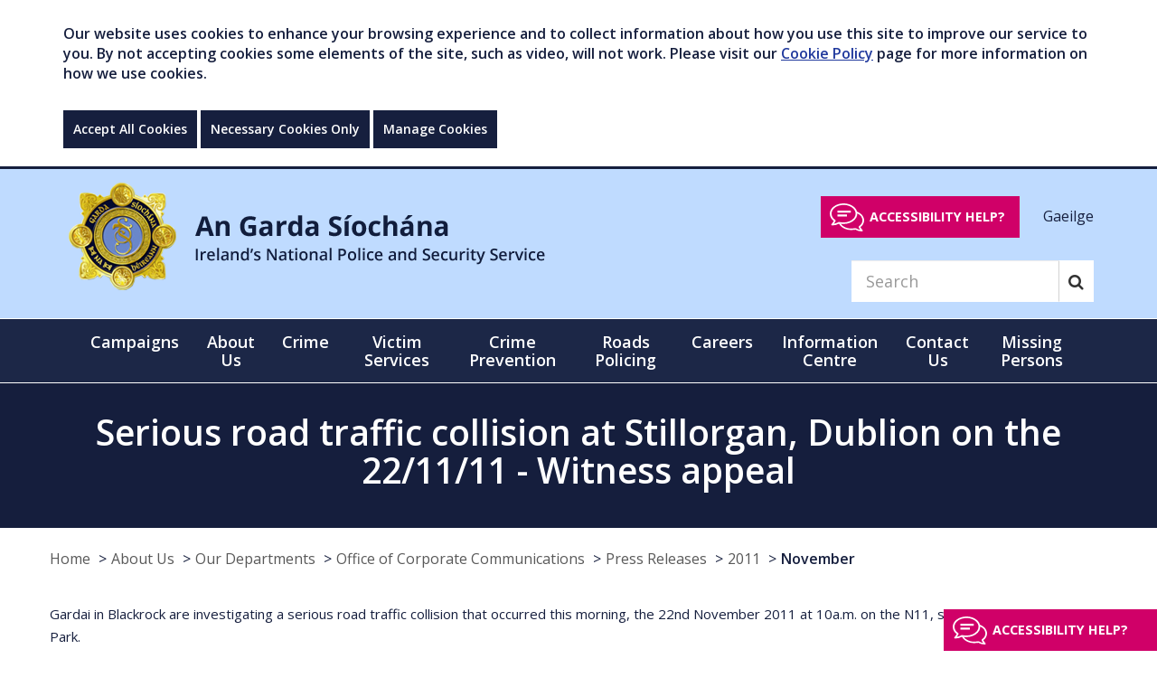

--- FILE ---
content_type: text/html; charset=utf-8
request_url: https://www.garda.ie/en/about-us/our-departments/office-of-corporate-communications/press-releases/2011/november/serious-road-traffic-collision-at-stillorgan-dublion-on-the-22-11-11-witness-appeal.html
body_size: 13178
content:
<!DOCTYPE html >
<!--[if lt IE 7 ]> <html lang="en" class="no-js ie6"> <![endif]-->
<!--[if IE 7 ]> <html lang="en" class="no-js ie7"> <![endif]-->
<!--[if IE 8 ]> <html lang="en" class="no-js ie8"> <![endif]-->
<!--[if IE 9 ]> <html lang="en" class="no-js ie9"> <![endif]-->
<!--[if (gt IE 9)|!(IE)]><!-->
<html lang="en" class="no-js" itemscope itemtype="https://schema.org/WebPage">
<!--<![endif]-->

<head id="ctl00_ctl00_Head1"><title>
	Serious road traffic collision at Stillorgan, Dublion on the 22/11/11 - Witness appeal - Garda
</title>
<meta charset="utf-8">
<meta http-equiv="X-UA-Compatible" content="IE=edge">
<meta name="viewport" content="width=device-width, initial-scale=1, maximum-scale=2">
<link rel="shortcut icon" href="/favicon/favicon.ico" type="image/x-icon" />
<link rel="apple-touch-icon" sizes="57x57" href="/favicon/apple-icon-57x57.png">
<link rel="apple-touch-icon" sizes="60x60" href="/favicon/apple-icon-60x60.png">
<link rel="apple-touch-icon" sizes="72x72" href="/favicon/apple-icon-72x72.png">
<link rel="apple-touch-icon" sizes="76x76" href="/favicon/apple-icon-76x76.png">
<link rel="apple-touch-icon" sizes="114x114" href="/favicon/apple-icon-114x114.png">
<link rel="apple-touch-icon" sizes="120x120" href="/favicon/apple-icon-120x120.png">
<link rel="apple-touch-icon" sizes="144x144" href="/favicon/apple-icon-144x144.png">
<link rel="apple-touch-icon" sizes="152x152" href="/favicon/apple-icon-152x152.png">
<link rel="apple-touch-icon" sizes="180x180" href="/favicon/apple-icon-180x180.png">
<link rel="icon" type="image/png" sizes="192x192"  href="/favicon/android-icon-192x192.png">
<link rel="icon" type="image/png" sizes="32x32" href="/favicon/favicon-32x32.png">
<link rel="icon" type="image/png" sizes="96x96" href="/favicon/favicon-96x96.png">
<link rel="icon" type="image/png" sizes="16x16" href="/favicon/favicon-16x16.png">
<link rel="manifest" href="/favicon/manifest.json">
<meta name="msapplication-TileColor" content="#ffffff">
<meta name="msapplication-TileImage" content="/ms-icon-144x144.png">
<meta name="theme-color" content="#161f3e">

<meta name="description" content="PR 1035/11 - 22/11/11 - Traffic ">
<meta itemprop="name" content="Serious road traffic collision at Stillorgan, Dublion on the 22/11/11 - Witness appeal">
<meta itemprop="description" content="PR 1035/11 - 22/11/11 - Traffic ">
<meta itemprop="image" content="https://www.garda.ie/images/social_logo.png">
<meta name="twitter:card" content="summary">
<meta name="twitter:site" content="Garda">
<meta name="twitter:title" content="Serious road traffic collision at Stillorgan, Dublion on the 22/11/11 - Witness appeal">
<meta name="twitter:description" content="PR 1035/11 - 22/11/11 - Traffic ">
<meta name="twitter:creator" content="gardainfo">
<meta name="twitter:url" content="https://www.garda.ie/en/about-us/our-departments/office-of-corporate-communications/press-releases/2011/november/serious-road-traffic-collision-at-stillorgan-dublion-on-the-22-11-11-witness-appeal.html">
<meta name="twitter:image" content="https://www.garda.ie/images/social_logo.png">
<meta property="og:title" content="Serious road traffic collision at Stillorgan, Dublion on the 22/11/11 - Witness appeal">
<meta property="og:type" content="article">
<meta property="og:url" content="https://www.garda.ie/en/about-us/our-departments/office-of-corporate-communications/press-releases/2011/november/serious-road-traffic-collision-at-stillorgan-dublion-on-the-22-11-11-witness-appeal.html">
<meta property="og:description" content="PR 1035/11 - 22/11/11 - Traffic ">
<meta property="og:site_name" content="Garda">
<meta property="article:tag" content="">
<meta property="og:image" content="https://www.garda.ie/images/social_logo.png"><link rel="canonical" href="https://www.garda.ie/en/about-us/our-departments/office-of-corporate-communications/press-releases/2011/november/serious-road-traffic-collision-at-stillorgan-dublion-on-the-22-11-11-witness-appeal.html">



<script src="/includes/js/cookies.js"></script>

<script>
    userInputs = {
        siteName: "Garda",
        colours: ["#161f3e", "#ffff00"],
        url: "/en/cookie-management/",
        container: "#main"
        //header: ["body", "/en/cookie-policy/"]
    }
    CookieCheck(userInputs);
</script>



<link href="https://fonts.googleapis.com/css?family=Open+Sans:300,400,600,700,800" rel="stylesheet">







<link href="/includes/css/core.min.css?v=0.0.0.0" rel="stylesheet" />


<!--[if lt IE 9]>
<script src="/includes/js/essential/html5shiv.js"></script>
<![endif]-->

<!--[if lt IE 10]>
<link href="/includes/css/ieFix.css" rel="stylesheet" />
<![endif]-->

<script src="/includes/js/essential/modernizr-2.8.3.js"></script>

    

    

 
<!-- Google Tag Manager --><script>(function (w, d, s, l, i) { w[l] = w[l] || []; w[l].push({ 'gtm.start': new Date().getTime(), event: 'gtm.js' }); var f = d.getElementsByTagName(s)[0], j = d.createElement(s), dl = l != 'dataLayer' ? '&l=' + l : ''; j.async = true; j.src = 'https://www.googletagmanager.com/gtm.js?id=' + i + dl; f.parentNode.insertBefore(j, f); })(window, document, 'script', 'dataLayer', 'GTM-PDJWCBG');</script><!-- End Google Tag Manager -->
</head>

<body id="b" data-ni="13740" data-nt="2" data-site-name="Garda">
        
    <!-- Google Tag Manager (noscript) -->
    <noscript>
        <iframe src="https://www.googletagmanager.com/ns.html?id=GTM-PDJWCBG"height="0" width="0" style="display:none;visibility:hidden"></iframe>
    </noscript>
    <!-- End Google Tag Manager (noscript) -->
 
    <div id="wrapper">
        



<div class="skiplink-container">
    <div class="container">
        <a href="#main" class="skiplink btn">Skip to main content</a>
    </div>
</div>


<div id="globalCookieBar" class="hidden-print">
	
    <div class="container">
        <div class="row">
            <div class="col-sm-12">
                <p>Our website uses cookies to enhance your browsing experience and to collect information about how you use this site to improve our service to you. By not accepting cookies some elements of the site, such as video, will not work. Please visit our <a href="/en/cookie-policy/">Cookie Policy</a> page for more information on how we use cookies.</p>
            </div>
            <div class="col-sm-12 btn-wrapper">
                <a class="btn btn-default" onclick="acceptCookie();">Accept All Cookies</a>

                <a class="btn btn-default" onclick="acceptNecessaryCookie();">Necessary Cookies Only</a>

                <a class="btn btn-default" href="/en/cookie-management/">Manage Cookies</a>
            </div>

        </div>
    </div>

</div>



<div id="EmergencyAlert" class="emergency-alert">
    <div class="container">
        
    </div>
</div>

<header class="global-header">

    <div class="bottom">
        <div class="navbar-header">
            <button type="button" id="mobileSearchToggle" aria-label="Mobile Search" class="btn btn-search-mobile visible-xs"><i class="fa fa-search" aria-hidden="true"></i></button>
            <button type="button" class="navbar-toggle collapsed" data-toggle="collapse" data-target="#mainNav" aria-expanded="false">
                <span class="sr-only">Toggle navigation</span>
                <span class="icon-bar"></span>
                <span class="icon-bar"></span>
                <span class="icon-bar"></span>
            </button>
        </div>
        <div class="container">
            <div class="row">
                <div class=" col-xs-9 col-sm-6">
                    <div class="header-logo">
                        <a id="ctl00_ctl00_HeaderPanel_Banner1" href="/" target="_top"><img src="/images/gardaLogoLarge.png" alt="Garda Crest - An Garda Síochána Ireland&#39;s National Police and Security Service" /></a>
                    </div>
                </div>
                <div class="col-sm-6 padding-top-20 hidden-xs hidden-print">
                    <div class="language-switch text-right">
                        <button class="reciteme recite-header" type="button">Accessibility help?</button>
                        <a href="/ga/fuinn/ar-ranna/oifig-cumarsaide-corparaideach/preaseisiuinti/2011/samhain/">
        Gaeilge
      </a>
                    </div>
                    
                    <div class="clearfix hidden-xs">
                        
<form class="navbar-form navbar-right" role="search" method="get" action="/en/Search/">
    <div class="form-group">
        <input  name="q" type="text" class="form-control search-input input-lg" aria-label="Search" placeholder="Search">
    </div>
    <button title="search button" type="submit" aria-label="Search" class="btn btn-search"><i class="fa fa-search" aria-hidden="true"></i></button>
</form>


 
                    </div>
                </div>

            </div>
        </div>
    </div>
</header>

<div id="ctl00_ctl00_HeaderPanel_MainNavi" class="main-nav">
    <!--<nav>-->
    <div class="container">
        <nav class="navbar yamm">
            <!-- Collect the nav links, forms, and other content for toggling -->
            <div class="collapse navbar-collapse" id="mainNav">
                
                <ul class="nav navbar-nav">
                    <li class="level-1 visible-xs mobile-language">
                        <a href="/ga/fuinn/ar-ranna/oifig-cumarsaide-corparaideach/preaseisiuinti/2011/samhain/">
        Gaeilge
      </a>
                    </li>
                    <li class="&#xA;            level-1 dropdown yamm-fw"><a href="/en/campaigns/" role="button" aria-haspopup="true" aria-expanded="false">Campaigns</a><ul class="dropdown-menu"><li><div class="row"><div class="col-sm-7"><h4><strong>
                      In This Section
                    </strong></h4><ul class="inner-menu inner-menu-1"><li class="&#xA;            level-2"><a href="/en/campaigns/black-friday-shopping/">Black Friday Shopping</a></li></ul></div><div class="col-sm-5"><h4><strong>
                      Popular Content
                    </strong></h4><ul class="inner-menu">
  <li><a href="/en/contact-us/station-directory/">Station Directory</a></li>
  <li><a href="/en/faqs/">FAQs</a></li>
  <li><a href="/en/about-us/online-services/garda-vetting/">Garda Vetting </a></li>
  <li><a href="/en/about-us/online-services/">Online Services </a></li>
  <li><a href="https://www.garda.ie/en/about-us/online-services/national-age-card/">Age Card</a></li>
</ul></div></div></li></ul></li><li class="&#xA;            level-1 active dropdown yamm-fw"><a href="/en/about-us/" role="button" aria-haspopup="true" aria-expanded="false">About Us</a><ul class="dropdown-menu"><li><div class="row"><div class="col-sm-7"><h4><strong>
                      In This Section
                    </strong></h4><ul class="inner-menu inner-menu-1"><li class="&#xA;            level-2"><a href="/en/about-us/senior-leadership-team/">Senior Leadership Team </a></li><li class="&#xA;            level-2"><a href="/en/about-us/organisational-structure/">Organisational structure </a></li><li class="&#xA;            level-2"><a href="/en/about-us/an-garda-siochana-board/">An Garda Síochána Board</a></li><li class="&#xA;            level-2"><a href="/en/about-us/online-services/">Online Services</a></li><li class="&#xA;            level-2"><a href="/en/about-us/our-departments/">Our Departments</a></li><li class="&#xA;            level-2"><a href="/en/about-us/organised-serious-crime/">Organised &amp; Serious Crime</a></li><li class="&#xA;            level-2"><a href="/en/about-us/our-policing-principles/">Our Policing Principles </a></li><li class="&#xA;            level-2"><a href="/en/about-us/oversight-bodies/">Oversight Bodies</a></li><li class="&#xA;            level-2"><a href="/en/about-us/publications/">Publications </a></li><li class="&#xA;            level-2"><a href="/en/about-us/a-policing-service-for-the-future/">A Policing Service for the Future</a></li><li class="&#xA;            level-2"><a href="/en/about-us/our-history/">Our History </a></li><li class="&#xA;            level-2"><a href="/en/about-us/garda-societies/">Garda Societies</a></li></ul></div><div class="col-sm-5"><h4><strong>
                      Popular Content
                    </strong></h4><ul class="inner-menu">
  <li><a href="/en/contact-us/station-directory/">Station Directory</a></li>
  <li><a href="/en/faqs/">FAQs</a></li>
  <li><a href="/en/about-us/online-services/garda-vetting/">Garda Vetting </a></li>
  <li><a href="/en/about-us/online-services/">Online services </a></li>
  <li><a href="https://www.garda.ie/en/about-us/online-services/national-age-card/">Age Card</a></li>
</ul></div></div></li></ul></li><li class="&#xA;            level-1 dropdown yamm-fw"><a href="/en/crime/" role="button" aria-haspopup="true" aria-expanded="false">Crime </a><ul class="dropdown-menu"><li><div class="row"><div class="col-sm-7"><h4><strong>
                      In This Section
                    </strong></h4><ul class="inner-menu inner-menu-1"><li class="&#xA;            level-2"><a href="/en/crime/domestic-abuse/">Domestic abuse</a></li><li class="&#xA;            level-2"><a href="/en/crime/drugs/">Drugs </a></li><li class="&#xA;            level-2"><a href="/en/crime/burglary-theft/">Burglary &amp; theft </a></li><li class="&#xA;            level-2"><a href="/en/crime/sexual-crime/">Sexual crime </a></li><li class="&#xA;            level-2"><a href="/en/crime/human-trafficking/">Human trafficking </a></li><li class="&#xA;            level-2"><a href="/en/crime/assaults/">Assaults</a></li><li class="&#xA;            level-2"><a href="/en/crime/fraud/">Fraud </a></li><li class="&#xA;            level-2"><a href="/en/crime/criminal-damage/">Criminal damage</a></li><li class="&#xA;            level-2"><a href="/en/crime/cyber-crime/">Cyber crime </a></li><li class="&#xA;            level-2"><a href="/en/crime/traffic-matters/">Traffic matters</a></li><li class="&#xA;            level-2"><a href="/en/crime/online-child-exploitation/">Online Child Exploitation </a></li><li class="&#xA;            level-2"><a href="/en/crime/hate-crime/">Hate crime </a></li></ul></div><div class="col-sm-5"><h4><strong>
                      Popular Content
                    </strong></h4><ul class="inner-menu">
  <li><a href="/en/contact-us/station-directory/">Station Directory</a></li>
  <li><a href="/en/faqs/">FAQs</a></li>
  <li><a href="/en/about-us/online-services/garda-vetting/">Garda Vetting </a></li>
  <li><a href="/en/about-us/online-services/">Online Services </a></li>
  <li><a href="https://www.garda.ie/en/about-us/online-services/national-age-card/">Age Card</a></li>
</ul></div></div></li></ul></li><li class="&#xA;            level-1 dropdown yamm-fw"><a href="/en/victim-services/" role="button" aria-haspopup="true" aria-expanded="false">Victim Services</a><ul class="dropdown-menu"><li><div class="row"><div class="col-sm-7"><h4><strong>
                      In This Section
                    </strong></h4><ul class="inner-menu inner-menu-1"><li class="&#xA;            level-2"><a href="/en/victim-services/garda-victim-service/">Garda Victim Service </a></li><li class="&#xA;            level-2"><a href="/en/victim-services/reporting-a-crime-faqs/">Reporting a crime: FAQs</a></li><li class="&#xA;            level-2"><a href="/en/victim-services/declare-a-theft/">Declare a theft </a></li><li class="&#xA;            level-2"><a href="/en/victim-services/protection-or-special-assistance-for-victims/">Protection or special assistance for victims</a></li><li class="&#xA;            level-2"><a href="/en/victim-services/find-my-local-victim-service-office/">Find my local Victim Service Office</a></li><li class="&#xA;            level-2"><a href="/en/victim-services/where-else-can-i-get-support-/">Where else can I get support? </a></li></ul></div><div class="col-sm-5"><h4><strong>
                      Popular Content
                    </strong></h4><ul class="inner-menu">
  <li><a href="/en/contact-us/station-directory/">Station Directory</a></li>
  <li><a href="/en/faqs/">FAQs</a></li>
  <li><a href="/en/about-us/online-services/garda-vetting/">Garda Vetting </a></li>
  <li><a href="/en/about-us/online-services/">Online Services </a></li>
  <li><a href="https://www.garda.ie/en/about-us/online-services/national-age-card/">Age Card</a></li>
</ul></div></div></li></ul></li><li class="&#xA;            level-1 dropdown yamm-fw"><a href="/en/crime-prevention/" role="button" aria-haspopup="true" aria-expanded="false">Crime Prevention</a><ul class="dropdown-menu"><li><div class="row"><div class="col-sm-7"><h4><strong>
                      In This Section
                    </strong></h4><ul class="inner-menu inner-menu-1"><li class="&#xA;            level-2"><a href="/en/crime-prevention/-use-your-brain-not-your-fists-campaign/">'Use Your Brain Not Your Fists' campaign</a></li><li class="&#xA;            level-2"><a href="/en/crime-prevention/securing-your-home/">Securing your home </a></li><li class="&#xA;            level-2"><a href="/en/crime-prevention/protecting-your-business/">Protecting your business </a></li><li class="&#xA;            level-2"><a href="/en/crime-prevention/who-is-my-local-crime-prevention-officer-/">Who is my local Crime Prevention Officer? </a></li><li class="&#xA;            level-2"><a href="/en/crime-prevention/children-s-corner/">Children's corner </a></li><li class="&#xA;            level-2"><a href="/en/crime-prevention/-lock-up-light-up-campaign/">'Lock Up Light Up' campaign </a></li><li class="&#xA;            level-2"><a href="/en/crime-prevention/crime-prevention/">Crime prevention</a></li><li class="&#xA;            level-2"><a href="/en/crime-prevention/community-policing/">Community Policing </a></li><li class="&#xA;            level-2"><a href="/en/crime-prevention/community-crime-prevention-programmes/">Community Crime Prevention Programmes</a></li><li class="&#xA;            level-2"><a href="/en/crime-prevention/community-engagement/">Community engagement</a></li><li class="&#xA;            level-2"><a href="/en/crime-prevention/crimecall-on-rte/">Crimecall on RTE</a></li></ul></div><div class="col-sm-5"><h4><strong>
                      Popular Content
                    </strong></h4><ul class="inner-menu">
  <li><a href="/en/contact-us/station-directory/">Station Directory</a></li>
  <li><a href="/en/faqs/">FAQs</a></li>
  <li><a href="/en/about-us/online-services/garda-vetting/">Garda Vetting</a></li>
  <li><a href="/en/about-us/online-services/">Online Services </a></li>
  <li><a href="https://www.garda.ie/en/about-us/online-services/national-age-card/">Age Card</a></li>
</ul></div></div></li></ul></li><li class="&#xA;            level-1 dropdown yamm-fw"><a href="/en/roads-policing/" role="button" aria-haspopup="true" aria-expanded="false">Roads Policing</a><ul class="dropdown-menu"><li><div class="row"><div class="col-sm-7"><h4><strong>
                      In This Section
                    </strong></h4><ul class="inner-menu inner-menu-1"><li class="&#xA;            level-2"><a href="/en/roads-policing/statistics/">Statistics</a></li><li class="&#xA;            level-2"><a href="/en/roads-policing/roads-policing-unit/">Roads Policing Unit</a></li><li class="&#xA;            level-2"><a href="/en/roads-policing/safety-cameras-save-lives/">Safety Cameras Save Lives</a></li><li class="&#xA;            level-2"><a href="/en/roads-policing/road-safety/">Road Safety</a></li><li class="&#xA;            level-2"><a href="/en/roads-policing/fixed-charge-notices/">Fixed Charge Notices</a></li><li class="&#xA;            level-2"><a href="/en/roads-policing/abnormal-loads/">Abnormal Loads</a></li><li class="&#xA;            level-2"><a href="/en/roads-policing/traffic-watch/">Traffic Watch</a></li><li class="&#xA;            level-2"><a href="/en/roads-policing/bikesafe/">Bikesafe</a></li><li class="&#xA;            level-2"><a href="/en/roads-policing/roads-policing-related-foi-and-pq-requests/">Roads Policing Related FOI and PQ Requests</a></li><li class="&#xA;            level-2"><a href="/en/roads-policing/vulnerable-road-users/">Vulnerable Road Users</a></li></ul></div><div class="col-sm-5"><h4><strong>
                      Popular Content
                    </strong></h4><ul class="inner-menu">
  <li><a href="/en/contact-us/station-directory/">Station Directory</a></li>
  <li><a href="/en/faqs/">FAQs</a></li>
  <li><a href="/en/about-us/online-services/garda-vetting/">Garda Vetting </a></li>
  <li><a href="/en/about-us/online-services/">Online Services </a></li>
  <li><a href="https://www.garda.ie/en/about-us/online-services/national-age-card/">Age Card</a></li>
</ul></div></div></li></ul></li><li class="&#xA;            level-1 dropdown yamm-fw"><a href="/en/careers/" role="button" aria-haspopup="true" aria-expanded="false">Careers</a><ul class="dropdown-menu"><li><div class="row"><div class="col-sm-7"><h4><strong>
                      In This Section
                    </strong></h4><ul class="inner-menu inner-menu-1"><li class="&#xA;            level-2"><a href="/en/careers/garda trainee recruitment 2025 it's a job worth doing campaign/">Garda Trainee Recruitment 2025 It's A Job Worth Doing Campaign</a></li><li class="&#xA;            level-2"><a href="/en/careers/why-should-i-join-an-garda-siochana-/">Why should I join An Garda Síochána?</a></li><li class="&#xA;            level-2"><a href="/en/careers/career-faqs/">Career FAQs</a></li><li class="&#xA;            level-2"><a href="/en/careers/pre-selection-fitness-test/">Pre selection fitness test </a></li><li class="&#xA;            level-2"><a href="/en/careers/the-garda-college/">The Garda College</a></li><li class="&#xA;            level-2"><a href="/en/careers/career-opportunities-for-an-garda-siochana/">Career Opportunities for An Garda Síochána</a></li><li class="&#xA;            level-2"><a href="/en/careers/career-opportunities-for-garda-staff/">Career Opportunities for Garda Staff</a></li></ul></div><div class="col-sm-5"><h4><strong>
                      Popular Content
                    </strong></h4><ul class="inner-menu">
  <li><a href="/en/contact-us/station-directory/">Station Directory</a></li>
  <li><a href="/en/faqs/">FAQs</a></li>
  <li><a href="/en/about-us/online-services/">Online Services </a></li>
  <li><a href="/en/about-us/online-services/garda-vetting/">Garda Vetting </a></li>
  <li><a href="https://www.garda.ie/en/about-us/online-services/national-age-card/">Age Card</a></li>
</ul></div></div></li></ul></li><li class="&#xA;            level-1 dropdown yamm-fw"><a href="/en/information-centre/" role="button" aria-haspopup="true" aria-expanded="false">Information Centre</a><ul class="dropdown-menu"><li><div class="row"><div class="col-sm-7"><h4><strong>
                      In This Section
                    </strong></h4><ul class="inner-menu inner-menu-1"><li class="&#xA;            level-2"><a href="/en/information-centre/data-protection/">Data Protection </a></li><li class="&#xA;            level-2"><a href="/en/information-centre/freedom-of-information/">Freedom of Information</a></li><li class="&#xA;            level-2"><a href="/en/information-centre/commissioner-s-monthly-reports/">Commissioner's Monthly Reports</a></li><li class="&#xA;            level-2"><a href="/en/information-centre/quarterly-public-attitudes-surveys/">Quarterly Public Attitudes Surveys</a></li><li class="&#xA;            level-2"><a href="/en/information-centre/annual-reports/">Annual Reports</a></li><li class="&#xA;            level-2"><a href="/en/information-centre/garda-hr-directorate/">Garda HR Directorate</a></li><li class="&#xA;            level-2"><a href="/en/information-centre/statistics/">Statistics</a></li></ul></div><div class="col-sm-5"><h4><strong>
                      Popular Content
                    </strong></h4><ul class="inner-menu">
  <li><a href="/en/contact-us/station-directory/">Station Directory</a></li>
  <li><a href="/en/faqs/">FAQs</a></li>
  <li><a href="/en/about-us/online-services/">Online Services </a></li>
  <li><a href="/en/about-us/online-services/garda-vetting/">Garda Vetting</a></li>
  <li><a href="https://www.garda.ie/en/about-us/online-services/national-age-card/">Age Card</a></li>
</ul></div></div></li></ul></li><li class="&#xA;            level-1 dropdown yamm-fw"><a href="/en/contact-us/" role="button" aria-haspopup="true" aria-expanded="false">Contact Us</a><ul class="dropdown-menu"><li><div class="row"><div class="col-sm-7"><h4><strong>
                      In This Section
                    </strong></h4><ul class="inner-menu inner-menu-1"><li class="&#xA;            level-2"><a href="/en/contact-us/station-directory/">Station Directory</a></li><li class="&#xA;            level-2"><a href="/en/contact-us/useful-contact-numbers/">Useful contact numbers</a></li><li class="&#xA;            level-2"><a href="/en/contact-us/media-enquiries/">Media enquiries </a></li><li class="&#xA;            level-2"><a href="/en/contact-us/social-media/">Social media</a></li><li class="&#xA;            level-2"><a href="/en/contact-us/local-services-near-me/">Local services near me</a></li></ul></div><div class="col-sm-5"><h4><strong>
                      Popular Content
                    </strong></h4></div></div></li></ul></li><li class="&#xA;            level-1"><a href="/en/missing-persons/">Missing Persons</a></li><li class="&#xA;            level-1 visible-xs  dropdown yamm-fw"><a href="/en/community-garda/" role="button" aria-haspopup="true" aria-expanded="false">Community Garda</a><ul class="dropdown-menu"><li><div class="row"><div class="col-sm-7"><h4><strong>
                      In This Section
                    </strong></h4><ul class="inner-menu inner-menu-1"><li class="&#xA;            level-2"><a href="/en/community-garda/register/">Register</a></li><li class="&#xA;            level-2"><a href="/en/community-garda/toolkit/">Community Policing Toolkit</a></li></ul></div><div class="col-sm-5"><h4><strong>
                      Popular Content
                    </strong></h4><ul class="inner-menu">
  <li><a href="/en/contact-us/station-directory/">Station Directory</a></li>
  <li><a href="/en/faqs/">FAQs</a></li>
  <li><a href="/en/about-us/online-services/garda-vetting/">Garda Vetting </a></li>
  <li><a href="/en/about-us/online-services/">Online Services </a></li>
  <li><a href="https://www.garda.ie/en/about-us/online-services/national-age-card/">Age Card</a></li>
</ul></div></div></li></ul></li>
                </ul>
            </div>
        </nav>
    </div>
</div>
<div id="ctl00_ctl00_HeaderPanel_mobileSearch" class="main-nav visible-xs">
    <div class="container">
        <nav class="navbar yamm">
            <div class="collapse navbar-collapse" id="mobileToggle">
                <div class="visible-xs">
                    
<form class="navbar-form navbar-right" role="search" method="get" action="/en/Search/">
    <div class="form-group">
        <input  name="q" type="text" class="form-control search-input input-lg" aria-label="Search" placeholder="Search">
    </div>
    <button title="search button" type="submit" aria-label="Search" class="btn btn-search"><i class="fa fa-search" aria-hidden="true"></i></button>
</form>


 
                </div>
            </div>
        </nav>
    </div>
</div>

        
    <div id="main" tabindex="-1">
        <div class="content-wrapper padding-0">
            <div id="titleContainer" class="container-fluid title-container" style="background-image: url(&#39;&#39;)">
                <h1 id="ctl00_ctl00_ContentPlaceHolder_Main_title" class="text-center">Serious road traffic collision at Stillorgan, Dublion on the 22/11/11 - Witness appeal</h1>
            </div>
            <div class="container">
                <div class="row reverse two-column">
                    <div class="col-md-12 column-md content-column">
                        

<div id="breadcrumb" class="hidden-xs hidden-print">
    <div class="container padding-0">
        <span></span><ol class="breadcrumb clearfix">
  <li class="home"><a href="/en/">Home</a></li>
  <li><a href="/en/about-us/">About Us</a></li>
  <li><a href="/en/about-us/our-departments/">Our Departments</a></li>
  <li><a href="/en/about-us/our-departments/office-of-corporate-communications/">Office of Corporate Communications</a></li>
  <li><a href="/en/about-us/our-departments/office-of-corporate-communications/press-releases/">Press Releases</a></li>
  <li><a href="/en/about-us/our-departments/office-of-corporate-communications/press-releases/2011/">2011</a></li>
  <li class="active"><a href="/en/about-us/our-departments/office-of-corporate-communications/press-releases/2011/november/" aria-current="true">November</a></li>
</ol>
     
    </div>
</div>


                        <article id="content" class="content">
                            
                            
                                <form method="post" action="/en/about-us/our-departments/office-of-corporate-communications/press-releases/2011/november/serious-road-traffic-collision-at-stillorgan-dublion-on-the-22-11-11-witness-appeal.html" id="aspnetForm">
<div class="aspNetHidden">
<input type="hidden" name="__VIEWSTATE" id="__VIEWSTATE" value="/[base64]" />
</div>

<div class="aspNetHidden">

	<input type="hidden" name="__VIEWSTATEGENERATOR" id="__VIEWSTATEGENERATOR" value="90059987" />
</div>
                                    <article id="content" class="content-1"><p>Gardai in Blackrock are investigating a serious road traffic collision that occurred this morning, the 22nd November 2011 at 10a.m. on the N11, southbound at Stillorgan Park.
</p><p><p><span style="FONT-FAMILY: Verdana">A male pedestrian 85 years, was crossing the road when he was in collision with a car. <br>  </span></p><p><span style="FONT-FAMILY: Verdana">He has been removed to St. Vincents Hospital and is receiving treatment.<br>  </span></p><p><span style="FONT-FAMILY: Verdana">The N11 southbound at Stillorgan Park has been reduced to two lanes and delays are expected in the area as a forensic collision examination is taking place. <br>  </span></p><p><span style="FONT-FAMILY: Verdana">Gardai are appealing to any persons who may have witnessed this collision to contact Blackrock Garda Station on 01.6665200 or the Garda Confidential Line 1 800 666 111. <br> <br></span></p></p><div class="clearfix"></div><script type="text/javascript">
      var mapOverlayUrl = '';
      </script></article>
                                    <div class="document-list-container clearfix"></div>
                                    
                                    <article id="content" class="content"><div class="clearfix"></div><script type="text/javascript">
      var mapOverlayUrl = '';
      </script></article>
                                    <div id="map" style="display:none; position: relative; width: 500px; height: 400px"> </div>
                                </form>
                                                         
                       
                                                        
                            
                        </article>
                        
                    </div>
                 </div>
            </div>
        </div>
    </div>

        

<footer class="global-footer hidden-print" id="footer" >
    <div id="ctl00_ctl00_FooterPanel_mainFooter" class="top hidden-xs">
        <div class="container">
            <div class="col-sm-8 padding-0">
                <h3 style="width:90%;">Sitemap</h3>
                <div class="footer-menu">
                    <ul><li class="&#xA;        level-1"><a href="/en/cookie-management/">Cookie Management</a></li><li class="&#xA;        level-1"><a href="/en/community-garda/">Community Garda</a><ul><li class="&#xA;        level-2"><a href="/en/community-garda/register/">Register</a></li><li class="&#xA;        level-2"><a href="/en/community-garda/toolkit/">Community Policing Toolkit</a></li></ul></li><li class="&#xA;        level-1"><a href="/en/angardasiochanaapp/">An Garda Síochána App</a></li><li class="&#xA;        level-1"><a href="/en/campaigns/">Campaigns</a><ul><li class="&#xA;        level-2"><a href="/en/campaigns/black-friday-shopping/">Black Friday Shopping</a></li></ul></li><li class="&#xA;        level-1"><a href="/en/about-us/">About Us</a><ul><li class="&#xA;        level-2"><a href="/en/about-us/senior-leadership-team/">Senior Leadership Team </a></li><li class="&#xA;        level-2"><a href="/en/about-us/organisational-structure/">Organisational structure </a></li><li class="&#xA;        level-2"><a href="/en/about-us/an-garda-siochana-board/">An Garda Síochána Board</a></li><li class="&#xA;        level-2"><a href="/en/about-us/online-services/">Online Services</a></li><li class="&#xA;        level-2"><a href="/en/about-us/our-departments/">Our Departments</a></li><li class="&#xA;        level-2"><a href="/en/about-us/organised-serious-crime/">Organised &amp; Serious Crime</a></li><li class="&#xA;        level-2"><a href="/en/about-us/our-policing-principles/">Our Policing Principles </a></li><li class="&#xA;        level-2"><a href="/en/about-us/oversight-bodies/">Oversight Bodies</a></li><li class="&#xA;        level-2"><a href="/en/about-us/publications/">Publications </a></li><li class="&#xA;        level-2"><a href="/en/about-us/a-policing-service-for-the-future/">A Policing Service for the Future</a></li><li class="&#xA;        level-2"><a href="/en/about-us/our-history/">Our History </a></li><li class="&#xA;        level-2"><a href="/en/about-us/audit-and-risk-committee/">Audit and Risk Committee</a></li><li class="&#xA;        level-2"><a href="/en/about-us/garda-societies/">Garda Societies</a></li></ul></li><li class="&#xA;        level-1"><a href="/en/crime/">Crime </a><ul><li class="&#xA;        level-2"><a href="/en/crime/domestic-abuse/">Domestic abuse</a></li><li class="&#xA;        level-2"><a href="/en/crime/drugs/">Drugs </a></li><li class="&#xA;        level-2"><a href="/en/crime/burglary-theft/">Burglary &amp; theft </a></li><li class="&#xA;        level-2"><a href="/en/crime/sexual-crime/">Sexual crime </a></li><li class="&#xA;        level-2"><a href="/en/crime/human-trafficking/">Human trafficking </a></li><li class="&#xA;        level-2"><a href="/en/crime/assaults/">Assaults</a></li><li class="&#xA;        level-2"><a href="/en/crime/fraud/">Fraud </a></li><li class="&#xA;        level-2"><a href="/en/crime/criminal-damage/">Criminal damage</a></li><li class="&#xA;        level-2"><a href="/en/crime/cyber-crime/">Cyber crime </a></li><li class="&#xA;        level-2"><a href="/en/crime/traffic-matters/">Traffic matters</a></li><li class="&#xA;        level-2"><a href="/en/crime/online-child-exploitation/">Online Child Exploitation </a></li><li class="&#xA;        level-2"><a href="/en/crime/hate-crime/">Hate crime </a></li></ul></li><li class="&#xA;        level-1"><a href="/en/victim-services/">Victim Services</a><ul><li class="&#xA;        level-2"><a href="/en/victim-services/garda-victim-service/">Garda Victim Service </a></li><li class="&#xA;        level-2"><a href="/en/victim-services/reporting-a-crime-faqs/">Reporting a crime: FAQs</a></li><li class="&#xA;        level-2"><a href="/en/victim-services/declare-a-theft/">Declare a theft </a></li><li class="&#xA;        level-2"><a href="/en/victim-services/protection-or-special-assistance-for-victims/">Protection or special assistance for victims</a></li><li class="&#xA;        level-2"><a href="/en/victim-services/find-my-local-victim-service-office/">Find my local Victim Service Office</a></li><li class="&#xA;        level-2"><a href="/en/victim-services/where-else-can-i-get-support-/">Where else can I get support? </a></li></ul></li><li class="&#xA;        level-1"><a href="/en/crime-prevention/">Crime Prevention</a><ul><li class="&#xA;        level-2"><a href="/en/crime-prevention/-use-your-brain-not-your-fists-campaign/">'Use Your Brain Not Your Fists' campaign</a></li><li class="&#xA;        level-2"><a href="/en/crime-prevention/securing-your-home/">Securing your home </a></li><li class="&#xA;        level-2"><a href="/en/crime-prevention/protecting-your-business/">Protecting your business </a></li><li class="&#xA;        level-2"><a href="/en/crime-prevention/who-is-my-local-crime-prevention-officer-/">Who is my local Crime Prevention Officer? </a></li><li class="&#xA;        level-2"><a href="/en/crime-prevention/children-s-corner/">Children's corner </a></li><li class="&#xA;        level-2"><a href="/en/crime-prevention/-lock-up-light-up-campaign/">'Lock Up Light Up' campaign </a></li><li class="&#xA;        level-2"><a href="/en/crime-prevention/crime-prevention/">Crime prevention</a></li><li class="&#xA;        level-2"><a href="/en/crime-prevention/community-policing/">Community Policing </a></li><li class="&#xA;        level-2"><a href="/en/crime-prevention/community-crime-prevention-programmes/">Community Crime Prevention Programmes</a></li><li class="&#xA;        level-2"><a href="/en/crime-prevention/community-engagement/">Community engagement</a></li><li class="&#xA;        level-2"><a href="/en/crime-prevention/crimecall-on-rte/">Crimecall on RTE</a></li></ul></li><li class="&#xA;        level-1"><a href="/en/roads-policing/">Roads Policing</a><ul><li class="&#xA;        level-2"><a href="/en/roads-policing/statistics/">Statistics</a></li><li class="&#xA;        level-2"><a href="/en/roads-policing/roads-policing-unit/">Roads Policing Unit</a></li><li class="&#xA;        level-2"><a href="/en/roads-policing/safety-cameras-save-lives/">Safety Cameras Save Lives</a></li><li class="&#xA;        level-2"><a href="/en/roads-policing/road-safety/">Road Safety</a></li><li class="&#xA;        level-2"><a href="/en/roads-policing/fixed-charge-notices/">Fixed Charge Notices</a></li><li class="&#xA;        level-2"><a href="/en/roads-policing/abnormal-loads/">Abnormal Loads</a></li><li class="&#xA;        level-2"><a href="/en/roads-policing/traffic-watch/">Traffic Watch</a></li><li class="&#xA;        level-2"><a href="/en/roads-policing/bikesafe/">Bikesafe</a></li><li class="&#xA;        level-2"><a href="/en/roads-policing/roads-policing-related-foi-and-pq-requests/">Roads Policing Related FOI and PQ Requests</a></li><li class="&#xA;        level-2"><a href="/en/roads-policing/vulnerable-road-users/">Vulnerable Road Users</a></li></ul></li><li class="&#xA;        level-1"><a href="/en/careers/">Careers</a><ul><li class="&#xA;        level-2"><a href="/en/careers/garda trainee recruitment 2025 it's a job worth doing campaign/">Garda Trainee Recruitment 2025 It's A Job Worth Doing Campaign</a></li><li class="&#xA;        level-2"><a href="/en/careers/why-should-i-join-an-garda-siochana-/">Why should I join An Garda Síochána?</a></li><li class="&#xA;        level-2"><a href="/en/careers/career-faqs/">Career FAQs</a></li><li class="&#xA;        level-2"><a href="/en/careers/pre-selection-fitness-test/">Pre selection fitness test </a></li><li class="&#xA;        level-2"><a href="/en/careers/the-garda-college/">The Garda College</a></li><li class="&#xA;        level-2"><a href="/en/careers/career-opportunities-for-an-garda-siochana/">Career Opportunities for An Garda Síochána</a></li><li class="&#xA;        level-2"><a href="/en/careers/career-opportunities-for-garda-staff/">Career Opportunities for Garda Staff</a></li></ul></li><li class="&#xA;        level-1"><a href="/en/information-centre/">Information Centre</a><ul><li class="&#xA;        level-2"><a href="/en/information-centre/data-protection/">Data Protection </a></li><li class="&#xA;        level-2"><a href="/en/information-centre/freedom-of-information/">Freedom of Information</a></li><li class="&#xA;        level-2"><a href="/en/information-centre/commissioner-s-monthly-reports/">Commissioner's Monthly Reports</a></li><li class="&#xA;        level-2"><a href="/en/information-centre/quarterly-public-attitudes-surveys/">Quarterly Public Attitudes Surveys</a></li><li class="&#xA;        level-2"><a href="/en/information-centre/annual-reports/">Annual Reports</a></li><li class="&#xA;        level-2"><a href="/en/information-centre/garda-hr-directorate/">Garda HR Directorate</a></li><li class="&#xA;        level-2"><a href="/en/information-centre/statistics/">Statistics</a></li></ul></li><li class="&#xA;        level-1"><a href="/en/contact-us/">Contact Us</a><ul><li class="&#xA;        level-2"><a href="/en/contact-us/station-directory/">Station Directory</a></li><li class="&#xA;        level-2"><a href="/en/contact-us/useful-contact-numbers/">Useful contact numbers</a></li><li class="&#xA;        level-2"><a href="/en/contact-us/media-enquiries/">Media enquiries </a></li><li class="&#xA;        level-2"><a href="/en/contact-us/social-media/">Social media</a></li><li class="&#xA;        level-2"><a href="/en/contact-us/local-services-near-me/">Local services near me</a></li></ul></li><li class="&#xA;        level-1"><a href="/en/missing-persons/">Missing Persons</a></li></ul>
                </div>
            </div>
            <div class="col-sm-4">
                <h3>Contact Us</h3>
<p style="padding-top: 10px;"><strong>In an emergency always call 999/112</strong></p>
<div class="footer-contact-group">
<p><i class="fa fa-mobile"></i> Garda Confidential: 1800 666 111</p>
<p></p>
<div class="footer-contact-group">
<p><i class="fa fa-map-marker"></i> An Garda Síochana Headquarters</p>
<p>Phoenix Park, Dublin 8, D08 HN3X</p>
<p><i class="fa fa-mobile"></i> Tel: +353 1 666 0000</p>
</div>
</div>
                <ul class="social-media-list">
<li class="twitter"><a href="https://twitter.com/gardainfo"><img src="/images_upload/garda/en/logo_black.png?w=100&amp;h=102" alt="logo_black" title="logo_black" width="39" height="40" /></a></li>
<li class="facebook"><a href="http://www.facebook.com/angardasiochana" target="_blank" rel="noopener"><img alt="facebook" src="/images/facebook.jpg" /></a></li>
<li class="youtube"><a href="http://www.youtube.com/gardapressoffice" target="_blank" rel="noopener"><img alt="youtube" src="/images/youtube.jpg" /></a></li>
</ul>
            </div>
        </div>
    </div>
    <div class="bottom">
        <div class="container">
            <div class="copyright">
                <div class="visible-xs"><p>©2025 An Garda Síochána</p></div>
                <ul class="hidden-xs bottom-menu"><li><p>©2025 An Garda Síochána</p></li>
                <li><span><a href="/en/cookie-policy/">Cookie Policy</a></span></li><li><span><a href="/en/faqs/">FAQs</a></span></li><li><span><a href="/en/freedom-of-information/">Freedom of Information</a></span></li><li><span><a href="/en/accessibility-statement/">Accessibility Statement</a></span></li><li><span><a href="/en/website-terms-conditions/">Website Terms &amp; Conditions</a></span></li><li><span><a href="/en/re-use-of-information/">Re-use of Information</a></span></li><li><span><a href="/en/privacy-statement/">Privacy Statement</a></span></li>
                <li><div class="footer-logo">
                    <a id="ctl00_ctl00_FooterPanel_Banner5" href="/" target="_top"><img src="/images/gardaLogo.png" alt="Garda Crest - An Garda Síochána Ireland&#39;s National Police and Security Service Logo" /></a>
                </div></li>
                </ul>
            </div>
        </div>
    </div>
</footer>

        
<button class="reciteme recite-footer" type="button">Accessibility help?</button>
<script>
    var addLink = function (url) {
        var link = document.createElement('link');
        link.href = url;
        link.rel = 'stylesheet';
        link.type = 'text/css'; // no need for HTML5
        document.getElementsByTagName('head')[0].appendChild(link); // for IE6

    };

    addLink("/includes/font-awesome-4.6.3/css/font-awesome.min.css");
</script>




<!--[if lt IE 9]>   
    <script src="/includes/js/respond.min.js"></script>
    <script src="/includes/js/JQuery/jquery-1.11.3.min.js"></script>
<![endif]-->



<script src="/includes/js/JQuery/jquery-3.6.0.js" ></script>
<script src="/Scripts/jquery-migrate-3.4.1.min.js"></script>
<script src="/Scripts/moment.min.js"></script>
<script src="/includes/bootstrap-4.6.2-dist/js/bootstrap.min.js"></script>

<script src="/includes/sweetalert2/sweetalert2.min.js"></script>
<script src="/includes/js/CommonScripts.js?v=0.0.0.0"></script>

<script src="/includes/js/jquery-ui-1.13.3/jquery-ui.min.js"></script>

<script>var switchTo5x = true;</script>





<!--[if lt IE 10]>
<script src="/includes/js/flexFix.js"></script>
<![endif]-->



<script src="/includes/jQuery-Validation-Engine-master/js/languages/jquery.validationEngine-en.js"></script>
<script src="/includes/jQuery-Validation-Engine-master/js/jquery.validationEngine.js"></script>

<script src="/includes/js/pToolsJavascriptLibrary.js"></script>

<script src="https://www.google.com/recaptcha/api.js?render=explicit" async defer></script>

<!-- fine-uploader-->
<script src="https://cdnjs.cloudflare.com/ajax/libs/file-uploader/5.15.0/jquery.fine-uploader/jquery.fine-uploader.js"></script>
<script src="/includes/bootstrap-datepicker-1.9.0-dist/js/bootstrap-datepicker.min.js"></script>
<script src="/includes/bootstrap-datepicker-1.9.0-dist/locales/bootstrap-datepicker.en-IE.min.js"></script>




<script>
    $(document).ready(function () {
        if ($('#EmergencyAlert .container').children().length) {
            $('#EmergencyAlert').show();
        }
    });
</script>
<script type="text/javascript">
    jQuery(".reciteme").click(function (i, e) {
        loadService();
        return false;
    });

</script>


<script type="text/javascript">
    var serviceUrl = "//api.reciteme.com/asset/js?key=";
    var serviceKey = "48fd44a0db2e718937a94254afc1e4a0dfb22830";
    var options = {};  // Options can be added as needed
    var autoLoad = false;
    var enableFragment = "#reciteEnable";
    var options = {
        Dom: {
            word_filters: {
                "foi": "f o i",
                "síochána": "shi-a-caw-nah"
            }
        }
    };

    var loaded = [], frag = !1; window.location.hash === enableFragment && (frag = !0); function loadScript(c, b) { var a = document.createElement("script"); a.type = "text/javascript"; a.readyState ? a.onreadystatechange = function () { if ("loaded" == a.readyState || "complete" == a.readyState) a.onreadystatechange = null, void 0 != b && b() } : void 0 != b && (a.onload = function () { b() }); a.src = c; document.getElementsByTagName("head")[0].appendChild(a) } function _rc(c) { c += "="; for (var b = document.cookie.split(";"), a = 0; a < b.length; a++) { for (var d = b[a]; " " == d.charAt(0);)d = d.substring(1, d.length); if (0 == d.indexOf(c)) return d.substring(c.length, d.length) } return null } function loadService(c) { for (var b = serviceUrl + serviceKey, a = 0; a < loaded.length; a++)if (loaded[a] == b) return; loaded.push(b); loadScript(serviceUrl + serviceKey, function () { "function" === typeof _reciteLoaded && _reciteLoaded(); "function" == typeof c && c(); Recite.load(options); Recite.Event.subscribe("Recite:load", function () { Recite.enable() }) }) } "true" == _rc("Recite.Persist") && loadService(); if (autoLoad && "false" != _rc("Recite.Persist") || frag) document.addEventListener ? document.addEventListener("DOMContentLoaded", function (c) { loadService() }) : loadService();

</script>

    </div>
    
    

    <script>
        setSameHeight($(".landing-document a"));
    </script>



</body>
</html>
<!-- Elapsed time: 0.2344116 -->

--- FILE ---
content_type: application/javascript
request_url: https://www.garda.ie/includes/js/cookies.js
body_size: 2448
content:
var userInputs = {};
var siteName = "Site";
var colour1 = "#020066";
var colour2 = "#800000";
var colour3 = "#fff";
var url = "/cookie-management/";
var container = "#main";
var bodyTag = "none";

function cookie(name, value, options) {
    if (typeof value != 'undefined') {
        options = options || {};
        if (value === null) {
            value = '';
            options.expires = -1;
        }
        var expires = '';
        if (options.expires && (typeof options.expires == 'number' || options.expires.toUTCString)) {
            var date;
            if (typeof options.expires == 'number') {
                date = new Date();
                date.setTime(date.getTime() + (options.expires * 24 * 60 * 60 * 1000));
            } else {
                date = options.expires;
            }
            expires = '; expires=' + date.toUTCString();
        }
        var path = options.path ? '; path=' + (options.path) : '';
        var domain = options.domain ? '; domain=' + (options.domain) : '';
        var secure = options.secure ? '; secure' : '';
        document.cookie = [name, '=', encodeURIComponent(value), expires, path, domain, secure].join('');
    } else {
        var cookieValue = null;
        if (document.cookie && document.cookie != '') {
            var cookies = document.cookie.split(';');
            for (var i = 0; i < cookies.length; i++) {
                var cookie = cookies[i].trim();
                if (cookie.substring(0, name.length + 1) == (name + '=')) {
                    cookieValue = decodeURIComponent(cookie.substring(name.length + 1));
                    break;
                }
            }
        }
        return cookieValue;
    }
};
if (!Element.prototype.matches) {
    Element.prototype.matches = Element.prototype.msMatchesSelector ||
        Element.prototype.webkitMatchesSelector;
}

if (!Element.prototype.closest) {
    Element.prototype.closest = function (s) {
        var el = this;

        do {
            if (Element.prototype.matches.call(el, s)) return el;
            el = el.parentElement || el.parentNode;
        } while (el !== null && el.nodeType === 1);
        return null;
    };
}
"use strict";

function CookieCheck(userInputs) {
    if (userInputs.siteName != null) {
        siteName = userInputs.siteName;
    }
    try {
        if (userInputs.colours[0] != null) {
            colour1 = userInputs.colours[0];
        }
        if (userInputs.colours[1] != null) {
            colour2 = userInputs.colours[1];
        }
        if (userInputs.colours[2] != null) {
            colour3 = userInputs.colours[2];
        }
    } catch (e) {
        console.log(e);
    }
    if (userInputs.url != null) {
        url = userInputs.url;
    }
    if (userInputs.container != null) {
        container = userInputs.container;
    }
    if (userInputs.header != null) {
        bodyTag = userInputs.header[0];
    }
    var observer = new MutationObserver(function (mutations) {

        mutations.forEach(function (_ref) {
            var addedNodes = _ref.addedNodes;
            [].forEach.call(addedNodes, function (node) {
                if (node.nodeType === 1 && node.tagName === 'SCRIPT') {
                    [].forEach.call(addedNodes, function (node) {
                        if ((node.closest(container) != null && node.getAttribute('src') != null) || (node.closest("#ThirdParty"))) {
                            node.setAttribute("type", "javascript/blocked");
                            node.outerHTML = '<div class="video-block"><a href="' + url + '">Please accept all cookies to View this content</a></div>';
                        }
                        const beforeScriptExecuteListener = function (event) {
                            // Prevent only marked scripts from executing
                            if (node.getAttribute('type') === 'javascript/blocked')
                                event.preventDefault()
                            node.removeEventListener('beforescriptexecute', beforeScriptExecuteListener)
                        }
                        node.addEventListener('beforescriptexecute', beforeScriptExecuteListener)
                    });
                }

                if (node.tagName === 'IFRAME') {
                    [].forEach.call(addedNodes, function (node) {
                        if (node.closest(container) != null) {
                            var src = node.getAttribute('src');
                            var html = '<div class="video-block cookie-blk"><p>Please accept cookies to view this content.</p><p>Read our <a href="/en/privacy-statement/">cookies policy</a> to find out more about cookies and how we use them.</p><a class="btn btn-default" onclick="acceptCookie();">I accept cookies</a></div>';
                            try {
                                if ((src.indexOf("www.youtube.com") === -1) && (src.indexOf("www.youtube-nocookie.com") === -1)) {
                                    node.outerHTML = html;
                                }
                            } catch (ex) {
                                node.outerHTML = '<div class="video-block"><a href="' + url + '">Please accept all cookies to View this content</a></div>';
                            }
                        }
                    });
                }
                if (node.tagName === 'OBJECT') {
                    [].forEach.call(addedNodes, function (node) {
                        if (node.closest(container) != null) {
                            node.outerHTML = '<div class="video-block"><a href="' + url + '">Please accept all cookies to View this content</a></div>';
                        }
                    });
                }
            });
        });
    });

    var youtubeObserver = new MutationObserver(function (mutations) {
        mutations.forEach(function (_ref) {
            var addedNodes = _ref.addedNodes;
            [].forEach.call(addedNodes, function (node) {

                if (node.tagName === 'IFRAME') {
                    [].forEach.call(addedNodes, function (node) {

                        if (node.closest(container) != null) {
                            var src = node.getAttribute('src');

                            var youtubehtml = '<div class="video-block cookie-blk"><p>Please accept YouTube cookies to view this content.</p><p>Read our <a href="/en/privacy-statement/">cookies policy</a> to find out more about cookies and how we use them.</p><a class="btn btn-default" onclick="acceptYoutubeCookies();">I accept YouTube cookies</a></div>';

                            if ((src.indexOf("www.youtube.com") > 0) || (src.indexOf("www.youtube-nocookie.com") > 0)) {
                                node.outerHTML = youtubehtml;

                            }
                        }
                    });
                }

            });
        });
    });

    if (cookie("CookieYouTube") == "youTubeAgree") {
    }
    else {
        youtubeObserver.observe(document.documentElement, {
            childList: true,
            subtree: true
        })

    }

    if (cookie("CookieFunctional") == "funcAgree" && cookie("CookieAdvertising") == "advertAgree") { }
    else {
        observer.observe(document.documentElement, {
            childList: true,
            subtree: true
        })
    }

    window.addEventListener('load', function () {
        observer.disconnect();
        if (document.cookie.indexOf(siteName + "_cookies") < 0 && bodyTag != "none") {
            AddHeader();
        }
        else if (document.cookie.indexOf(siteName + "_cookies") < 0 && bodyTag == "none") {
            document.getElementById("globalCookieBar").style.display = "block";
        }
    });
}

function acceptCookie() {
    var path = "; path=/;";
    if (location.hostname !== "localhost") {
        path = "; path=/;domain=.garda.ie";
    }
    var date = new Date();
    date.setTime(date.getTime() + (178 * 24 * 60 * 60 * 1000));
    var expires = "; expires=" + date.toGMTString();
    document.cookie = "Garda_cookies=true" + expires + path;
    document.cookie = "CookieFunctional=funcAgree" + expires + path;
    document.cookie = "CookieAnalytical=analyticsAgree" + expires + path;
    document.cookie = "CookieYouTube=youTubeAgree" + expires + path;
    //document.cookie = "CookiePerformance=perfAgree" + expires + path;
    document.cookie = "CookieAdvertising=advertAgree" + expires + path;

    document.location.reload(true);
}


function acceptYoutubeCookies() {
    var path = "; path=/;";
    if (location.hostname !== "localhost") {
        path = "; path=/;domain=.garda.ie";
    }
    var date = new Date();
    date.setTime(date.getTime() + (178 * 24 * 60 * 60 * 1000));
    var expires = "; expires=" + date.toGMTString();
    document.cookie = "CookieYouTube=youTubeAgree" + expires + path;
    document.location.reload(true);
}

function acceptNecessaryCookie() {
    deleteAllCookies();
    var path = "; path=/;";
    if (location.hostname !== "localhost") {
        path = "; path=/;domain=.garda.ie";
    }
    var date = new Date();
    date.setTime(date.getTime() + (178 * 24 * 60 * 60 * 1000));
    var expires = "; expires=" + date.toGMTString();
    document.cookie = "Garda_cookies=true" + expires + path;
    document.cookie = "CookieFunctional=funcDisagree" + expires + path;
    document.cookie = "CookieAnalytical=analyticsDisagree" + expires + path;
    document.cookie = "CookieYouTube=youTubeDisagree" + expires + path;
    document.cookie = "CookieAdvertising=advertDisgree" + expires + path;
    document.location.reload(true);
}



function acceptIndividualCookie(Functional, Analytical, Youtube, Advertising) {
    deleteAllCookies();
    var path = "; path=/;";
    if (location.hostname !== "localhost") {
        path = "; path=/;domain=.garda.ie";
    }
    document.cookie.split(';').forEach(function (c) {
        document.cookie = c.trim().split('=')[0] + '=;' + 'expires=Thu, 01 Jan 1970 00:00:00 UTC;';
    });
    var date = new Date(); 
    date.setTime(date.getTime() + (178 * 24 * 60 * 60 * 1000));
    var expires = "; expires=" + date.toGMTString();

    document.cookie = "Garda_cookies=true" + expires + path;

    if (Functional === 'true') {
        document.cookie = "CookieFunctional=funcAgree" + expires + path;
    }
    else {
        document.cookie = "CookieFunctional=funcDisagree" + expires + path;
    }
    if (Analytical === 'true') {
        document.cookie = "CookieAnalytical=analyticsAgree" + expires + path;
    }
    else {
        document.cookie = "CookieAnalytical=analyticsDisagree" + expires + path;
    }
    if (Youtube === 'true') {
        document.cookie = "CookieYouTube=youTubeAgree" + expires + path;
    }
    else {
        document.cookie = "CookieYouTube=youTubeDisagree" + expires + path;
    }
    //if (Performance === 'true') {
    //    document.cookie = "CookiePerformance=perfAgree" + expires + path;
    //}
    //else {
    //    document.cookie = "CookiePerformance=perfDisagree" + expires + path;
    //}
    if (Advertising === 'true') {
        document.cookie = "CookieAdvertising=advertAgree" + expires + path;
    }
    else {
        document.cookie = "CookieAdvertising=advertDisagree" + expires + path;
    }  

}

function deleteAllCookies() {
    var cookies = document.cookie.split(";");

    for (var i = 0; i < cookies.length; i++) {
        var cookie = cookies[i];
        var eqPos = cookie.indexOf("=");
        var name = eqPos > -1 ? cookie.substr(0, eqPos) : cookie;
        document.cookie = name + "=;expires=Thu, 01 Jan 1970 00:00:00 GMT";
    }
}

--- FILE ---
content_type: application/javascript
request_url: https://www.garda.ie/includes/js/pToolsJavascriptLibrary.js
body_size: 11733
content:
(function (pT, window, undefined) {

    pT.Version = "1.0.2";

})(window.pT = window.pT || {}, window);

/* array library */
(function (arrayFn, window, undefined) {

    //arrayFn.Test = "TestTestTest";
    //http://stackoverflow.com/questions/237104/array-containsobj-in-javascript/1342312#1342312

    arrayFn.contains = function (array, obj) {
        /// <summary>Determines if the array contains the object.</summary>
        /// <param name="array" type="Array">The array to check.</param>
        /// <param name="obj" type="object">The object to search for.</param>
        /// <returns type="boolean">if the array contains the object.</returns>
        var i = array.length;
        while (i--) {
            if (array[i] === obj) {
                return true;
            }
        }
        return false;
    }

    arrayFn.sort_by = function (field, reverse, primer) {
        /// <summary>
        /// array of objects sorting
        /// http://stackoverflow.com/questions/979256/sorting-an-array-of-javascript-objects
        /// Sort by price high to low
        ///homes.sort(pT.ArrayFn.sort_by('price', true, parseInt));
        /// Sort by city, case-insensitive, A-Z
        ///homes.sort(pT.ArrayFn.sort_by('city', false, function(a){return a.toUpperCase()}));
        ///</summary>
        var key = function (x) { return primer ? primer(x[field]) : x[field] };

        return function (a, b) {
            var A = key(a), B = key(b);
            return (A < B ? -1 : (A > B ? 1 : 0)) * [1, -1][+!!reverse];
        }
    }



    arrayFn.isEmpty = function (source) {
        // <summary>Determines if an array is empty.</summary>
        // <param name="source" type="object">The object to search for.</param>
        // <returns type="boolean">if the array contains the object. Exception throws 'Error'</returns>
        try {
            return source.length == 0 ? true : false;
        }
        catch (err) {
            return true;
        }
    }

    arrayFn.remove = function (source, obj) {
        // <summary>remove from source the first occurrence ob obj2</summary>
        // <param name="source" type="Array">The array to check</param>
        // <param name="obj" type="object">the element to remove from Array</param>
        // <returns type="object">new Array without obj</returns>
        try {
            var aux = source;
            var aux2 = indexOf(source, obj);
            aux.splice(aux2, 1);
            return aux;
        }
        catch (err) {
            return 'Error';
        }
    }

    arrayFn.removeAll = function (source, obj) {
        // <summary>remove from obj1 source occurrence of obj</summary>
        // <param name="source" type="Array">The array to check</param>
        // <param name="obj" type="obj">the element to remove from Array</param>
        // <returns type="object">new Array without any obj</returns>
        try {
            var aux = source;
            var aux2 = indexOf(source, obj);

            while (aux2 > -1) {
                aux.splice(aux2, 1);
                aux2 = indexOf(source, obj);
            }

            return aux;
        }
        catch (err) {
            return 'Error';
        }
    }

    arrayFn.take = function (source, noItems) {
        // <summary>take from source the number of elements specified by noItems, returns maximum of noItems or less</summary>
        // <param name="source" type="Array">The array to check</param>
        // <param name="noItems" type="obj">The number of elements to take from obj2</param>
        // <returns type="object">new Array only with "noItems" number of elements from source</returns>
        try {
            var aux = source;

            if (aux.length >= noItems - 1) {
                var aux2 = aux.slice(0, obj2);
                return aux2;
            }
            else {
                return source
            }
        }
        catch (err) {
            return 'Error';
        }

    }

    arrayFn.reverse = function (source) {
        // <summary>reserve an Array(numeric included) or string</summary>
        // <param name="source" type="Array or string">The array to check revert</param>
        // <returns type="object">Original array but reversed</returns>
        try {
            return source.split("").reverse().join("");
        }
        catch (err) {
            try {
                return source.reverse();
            }
            catch (err) {
                return 'Error';
            }
        }
    }

    arrayFn.sortByOrder = function (source, order) {
        // <summary>Sort the Array in the order specified</summary>
        // <param name="source" type="Array">The array to sort</param>
        // <param name="order" type="string">order, can be true for ascendent or false for descendent"</param>
        // <returns type="object">New array sorted, error if fails or same array if order is unknown</returns>
        try {
            if (order) {
                return source.sort();
            }
            else {
                return source.sort().reverse();
            }
        }
        catch (err) {
            return 'nope';
        }
    }

    arrayFn.distinct = function (source) {
        // <summary>Remove duplicate items in an array</summary>
        // <param name="source" type="Array">The array check</param>
        // <returns type="object">new array with non repeated elements</returns>
        try {
            var obj = {};
            for (var i = 0; i <= source.length - 1; i++) {
                if (!contains(obj, source[i])) {
                    obj[source[i]] = source[i];
                }
            }

            var res = []
            for (var k in obj) {
                res.push(obj[k]);
            }

            return res;
        }
        catch (err) {
            return 'Error';
        }
    }

    arrayFn.indexOf = function (source, obj) {
        // <summary>indexOf checks the position of an obj in an array</summary>
        // <param name="source" type="Array">The array to check</param>
        // <param name="obj" type="obj">the element to find in Array</param>
        // <returns type="object">will return the position of the first occurrence or -1 if does not exist</returns>

        try {
            for (var i = 0; i <= source.length - 1; i++) {
                if (source[i] == obj) {
                    return i;
                }
            }

            return -1;
        }
        catch (err) {
            return 'Error';
        }
    }

    arrayFn.indexOfLast = function (source, obj) {
        // <summary>indexOfLast checks the last position of an object in an array</summary>
        // <param name="source" type="Array">The array to check</param>
        // <param name="obj" type="obj">the element to find in Array</param>
        // <returns type="object">will return the position of the last occurrence or -1 if does not exist</returns>

        try {
            for (var i = source.length - 1; i >= 0; --i) {
                if (source[i] == obj) {
                    return i;
                }
            }

            return -1;
        }
        catch (err) {
            return 'Error';
        }
    }

    arrayFn.first = function (source) {
        // <summary>first returns the first element of an object</summary>
        // <param name="source" type="Array">The array to check</param>
        // <returns type="object">Will return the first element of an Array</returns>
        try {

            if (source.length > 0)
                return source[0];

            return source;
        }
        catch (err) {
            return 'Error';
        }
    }

    arrayFn.last = function (source) {
        // <summary>last returns the last element of an object</summary>
        // <param name="source" type="Array">The array to check</param>
        // <returns type="object">Will return the last element of an Array</returns>
        try {
            if (source.length > 0)
                return source[source.length - 1];

            return source;
        }
        catch (err) {
            return 'Error';
        }
    }

    arrayFn.union = function (Array1, Array2) {
        //only those values in both groups
        // <summary>performs the union action in Array1 and Array2</summary>
        // <param name="Array1" type="Array">Array to check</param>
        // <param name="Array2" type="Array">Array to check</param>
        // <returns type="object">will return a new array with elements from both groups without repeated elements</returns>
        try {
            var obj = {};

            for (var i = Array1.length - 1; i >= 0; --i)
                obj[Array1[i]] = Array1[i];

            for (var i = Array2.length - 1; i >= 0; --i)
                obj[Array2[i]] = Array2[i];

            var res = []
            for (var k in obj) {
                res.push(obj[k]);
            }

            return res;
        }
        catch (err) {
            return 'Error';
        }
    }

    arrayFn.intersection = function (Array1, Array2) {
        // <summary>performs the union action in Array1 and Array2</summary>
        // <param name="Array1" type="Array">Array to check</param>
        // <param name="Array2" type="Array">Array to check</param>
        // <returns type="object">will return only those values in both groups</returns>
        try {
            var a = Array1;
            var b = Array2;

            var result = new Array();
            while (a.length > 0 && b.length > 0) {
                if (a[0] < b[0]) { a.shift(); }
                else if (a[0] > b[0]) { b.shift(); }
                else /* they're equal */ {
                    result.push(a.shift());
                    b.shift();
                }
            }

            return result;
        }
        catch (err) {
            return 'Error';
        }
    }

    arrayFn.difference = function (Array1, Array2) {
        // <summary>performs the difference action in Array1 and Array2</summary>
        // <param name="Array1" type="Array">Array to check</param>
        // <param name="Array2" type="Array">Array to check</param>
        // <returns type="object">will return Array1 minus the elements in common with Array2</returns>
        try {
            var obj = {};
            for (var i = 0; i <= Array1.length - 1; i++) {
                if ((!contains(obj, Array1[i])) && (!contains(Array2, Array1[i]))) {
                    obj[Array1[i]] = Array1[i];
                }
            }

            var res = []
            for (var k in obj) {
                res.push(obj[k]);
            }
            return res;
        }
        catch (err) {
            return 'Error';
        }
    }

})(window.pT.ArrayFn = window.pT.ArrayFn || {}, window);



///////////////////////////////////////////////////////////
//                      stringFn
//////////////////////////////////////////////////////////
(function (stringFn, window, undefined) {



    stringFn.toLower = function (input) {
        /// <summary>Returns lowercase version of a string</summary>
        /// <param name="input" type="string">String to manipulate.</param>

        /// <returns type="string">Lowercase version of the input</returns>
        input = input + ""; //tostring
        return input.toLowerCase();
    }


    stringFn.toUpper = function (input) {
        /// <summary>Returns uppercase version of a string</summary>
        /// <param name="input" type="string">String to manipulate.</param>
        /// <returns type="string">Uppercase version of the input</returns>
        input = input + ""; //tostring
        return input.toUpperCase();
    }

    stringFn.contains = function (input, test) {
        /// <summary>Return if a string is a substring of another, this is CASE SENSITIVE</summary>
        /// <param name="input" type="string">String to manipulate.</param>
        /// <param name="test" type="string">String to compare.</param>
        /// <returns type="bool">true if input contains the string to check,</returns>

        return (input.toString().indexOf(test) != -1);
    }

    stringFn.startsWith = function (input, test) {
        /// <summary>Return if a string starts with of another, this is CASE SENSITIVE</summary>
        /// <param name="input" type="string">String to manipulate.</param>
        /// <param name="test" type="string">String to compare.</param>
        /// <returns type="bool">true if input contains the string to check,</returns>

        return (input.toString().indexOf(test) == 0);
    }

    stringFn.endsWith = function (input, test) {
        /// <summary>Return if a string ends with another, this is CASE SENSITIVE</summary>
        /// <param name="input" type="string">String to manipulate.</param>
        /// <param name="test" type="string">String to compare.</param>
        /// <returns type="bool">true if input contains the string to check,</returns>

        return (input.toString().indexOf(test.toString(), input.length - test.length) != -1);
    }

    stringFn.trim = function (input) {
        /// <summary>Remove any white space from start and end of string</summary>
        /// <param name="input" type="string">String to manipulate.</param>
        /// <returns type="string">trimmed string</returns>

        return input.toString().trim();
    }

    stringFn.trimLeft = function (input) {
        /// <summary>Remove any white space from the start of a string</summary>
        /// <param name="input" type="string">String to manipulate.</param>
        /// <returns type="string">trimmed string</returns>

        return input.toString().replace(/^\s+/, "")
    }

    stringFn.trimRight = function (input) {
        /// <summary>Remove any white space from the end of a string</summary>
        /// <param name="input" type="string">String to manipulate.</param>
        /// <returns type="string">trimmed string</returns>

        return input.toString().replace(/\s+$/, "")
    }

    stringFn.occurancesCount = function (input, test) {
        /// <summary>Return the number of times another string appears inside another string</summary>
        /// <param name="input" type="string">String to manipulate.</param>
        /// <param name="test" type="string">String to compare.</param>
        /// <returns type="int">number of occurances</returns>
        var count = 0;
        var testReg = new RegExp(test, "g");
        count = input.match(testReg);

        if (count != null) {
            if (count.length != null) {
                count = count.length;
            }

        }
        else {
            count = 0;
        }

        return count;
    }

    stringFn.truncate = function (input, numberOfCharactersToRemove) {
        /// <summary>Remove characters from the end of a string</summary>
        /// <param name="input" type="string">String to manipulate.</param>
        /// <param name="numberOfCharactersToRemove" type="int">number of characters to remove</param>
        /// <returns type="string">string with number of characters removed</returns>

        return input.toString().substring(0, input.length - numberOfCharactersToRemove);
    }

    stringFn.isEmpty = function (input) {
        /// <summary>Check if a string is a string and if it is empty</summary>
        /// <param name="input" type="string">String to manipulate.</param>
        /// <returns type="bool">true if the string has no characters</returns>
        //http://stackoverflow.com/questions/6800536/isalpha-replacement-for-javascript

        return (input.toString().length > 0) ? false : true;
    }


    stringFn.replace = function (input, oldText, replacementText) {
        /// <summary>Replace the  occurance of the oldText with the replacementText </summary>
        /// <param name="input" type="string">String to manipulate.</param>
        /// <param name="oldText" type="string">String to compare.</param>
        /// <param name="replacementText" type="string">String to replace</param>
        /// <returns type="string">Returns original string with occurances replaced</returns>
        //http://stackoverflow.com/questions/6800536/isalpha-replacement-for-javascript

        var testReg = new RegExp(oldText, "g");


        return (input.toString().replace(testReg, replacementText));
    }

    stringFn.remove = function (input, textToRemove) {
        /// <summary>Remove text from the original string based on the input textToRemove</summary>
        /// <param name="input" type="string">String to manipulate.</param>
        /// <param name="textToRemove" type="string">String remove</param>
        /// <returns type="string">Original string minus the removed text</returns>
        //http://stackoverflow.com/questions/6800536/isalpha-replacement-for-javascript

        var testReg = new RegExp(textToRemove, "g");


        return (input.toString().replace(testReg, ""));
    }

    stringFn.characterCount = function (input, includeSpaces) {
        /// <summary>Count the number of characters inside a string</summary>
        /// <param name="input" type="string">String to manipulate.</param>
        /// <param name="includeSpaces" type="bool">Count white space as a character</param>
        /// <returns type="int">Return number of characters</returns>
        //http://stackoverflow.com/questions/7349312/how-to-count-the-number-of-letters-in-a-random-string

        return (includeSpaces) ? input.toString().length : input.toString().split(" ").join("").length;
    }


    stringFn.escapeHtml = function (input) {
        /// <summary>Escape any html brackets into html entity values</summary>
        /// <param name="input" type="string">String to manipulate.</param>
        /// <returns type="string">Original string with html brackets replaced by entities</returns>
        //http://docs.closure-library.googlecode.com/git/closure_goog_string_string.js.source.html
        var amp = /&/g;
        var lt = /</g;
        var gt = />/g;
        var quote = /\"/g;


        return input.replace(amp, '&amp;')
            .replace(lt, '&lt;')
            .replace(gt, '&gt;')
            .replace(quote, '&quot;');
    }

    stringFn.shorten = function (input, maxLength, suffixForShortened) {
        /// <summary>If the length of inpur is more than maxLenth, it shortens it and addssuffixForShortened </summary>
        /// <param name="input" type="string">String to manipulate.</param>
        /// <param name="maxLength" type="string">Max length.</param>
        /// <param name="suffixForShortened" type="string">... by default</param>
        /// <returns type="string">either the original input or its shortened version</returns>
        if (suffixForShortened == null) suffixForShortened = "...";
        return (input.length > maxLength ? input.substring(0, maxLength - 1) + suffixForShortened : input);
    }



})(window.pT.StringFn = window.pT.StringFn || {}, window);





///////////////////////////////////////////////////////////
//                      Files
//////////////////////////////////////////////////////////
(function (filesFn, window, undefined) {

    filesFn.getExtension = function (path) {
        /// <summary>Return file extention is exists</summary>
        /// <param name="path" type="string">path/url</param>
        /// <returns type="string">Returns file path extension</returns>
        return path.split('.').pop();
    }

    filesFn.getFileName = function (path) {
        /// <summary>Get file name minus extension</summary>
        /// <param name="path" type="string">path/url</param>
        /// <returns type="string">Returns file name</returns>
        return path.replace(/^.*[\\\/]/, '');
    }

    filesFn.getFileNameAndExtension = function (path) {
        /// <summary>Return file name plus its extension</summary>
        /// <param name="path" type="string">path/url</param>
        /// <returns type="string">Returns file name and  path extension</returns>
        var result = path.replace(/^.*[\\\/]/, '');
        result = result += path.split('.').pop();
        return result;
    }


    filesFn.GetFriendlyFileSize = function (bytes) {
        /// <summary>Return a friendly string expression of a byte size</summary>
        /// <param name="bytes" type="int">number of bytes in file</param>
        /// <returns type="string">Returns friendly string expression</returns>
        var result = "";
        if (bytes < 1000) {
            result = fileSize + " B";
        }
        else if ((bytes >= 1000) && (bytes < 1000000)) {
            result = ((bytes / 100) / 10).toFixed(2) + " KB";
        }
        else {
            result = ((bytes / 100000) / 10).toFixed(2) + " MB";
        }
        return result;
    }


})(window.pT.FilesFn = window.pT.FilesFn || {}, window);

///////////////////////////////////////////////////////////
//                      Requests
//////////////////////////////////////////////////////////
(function (requestFn, window, undefined) {

    requestFn.getFullPath = function () {
        return (window.location.pathname);
    }

    requestFn.getDomain = function () {
        return (location.host);
    }

    requestFn.isHTTPS = function () {
        return (window.location.protocol === 'https:');
    }

    requestFn.getPageTitle = function () {
        return (document.title);
    }

    requestFn.redirectTo = function () {
        var tempUrl = url.toLowerCase(); //new copy as url's can be case sensitive

        if (!tempUrl.startsWith("http")) {
            url = "http://" + url;
        }

        window.location = url;
    }

    requestFn.redirectToNewWindow = function () {
        var tempUrl = url.toLowerCase(); //new copy as url's can be case sensitive

        if (!tempUrl.startsWith("http")) {
            url = "http://" + url;
        }

        window.open(url);
    }


    requestFn.getReferrer = function () {
        if (document.referrer == "") {
            return null;
        }
        else {
            return document.referrer;
        }
    }

    requestFn.isQuerystrings = function () {
        return (!document.location.search.length == 0)
    }


})(window.pT.RequestsFn = window.pT.RequestsFn || {}, window);



///////////////////////////////////////////////////////////
//                      Validations
//////////////////////////////////////////////////////////

(function (validationFn, window, undefined) {

    validationFn.isEmail = function (input) {
        var re = /^(([^<>()[\]\\.,;:\s@\"]+(\.[^<>()[\]\\.,;:\s@\"]+)*)|(\".+\"))@((\[[0-9]{1,3}\.[0-9]{1,3}\.[0-9]{1,3}\.[0-9]{1,3}\])|(([a-zA-Z\-0-9]+\.)+[a-zA-Z]{2,}))$/;
        return re.test(input);
    }

    validationFn.isPhoneNo = function (input) {
        var re = /^([\+][0-9]{1,3}([ \.\-])?)?([\(][0-9]{1,6}[\)])?([0-9 \.\-]{1,32})(([A-Za-z \:]{1,11})?[0-9]{1,4}?)$/;
        return re.test(input);
    }

    validationFn.isIPAddress = function (input) {
        var re = /^((([01]?[0-9]{1,2})|(2[0-4][0-9])|(25[0-5]))[.]){3}(([0-1]?[0-9]{1,2})|(2[0-4][0-9])|(25[0-5]))$/;
        return re.test(input);
    }

    validationFn.isURL = function (input) {
        var re = /^(https?|ftp):\/\/(((([a-z]|\d|-|\.|_|~|[\u00A0-\uD7FF\uF900-\uFDCF\uFDF0-\uFFEF])|(%[\da-f]{2})|[!\$&'\(\)\*\+,;=]|:)*@)?(((\d|[1-9]\d|1\d\d|2[0-4]\d|25[0-5])\.(\d|[1-9]\d|1\d\d|2[0-4]\d|25[0-5])\.(\d|[1-9]\d|1\d\d|2[0-4]\d|25[0-5])\.(\d|[1-9]\d|1\d\d|2[0-4]\d|25[0-5]))|((([a-z]|\d|[\u00A0-\uD7FF\uF900-\uFDCF\uFDF0-\uFFEF])|(([a-z]|\d|[\u00A0-\uD7FF\uF900-\uFDCF\uFDF0-\uFFEF])([a-z]|\d|-|\.|_|~|[\u00A0-\uD7FF\uF900-\uFDCF\uFDF0-\uFFEF])*([a-z]|\d|[\u00A0-\uD7FF\uF900-\uFDCF\uFDF0-\uFFEF])))\.)+(([a-z]|[\u00A0-\uD7FF\uF900-\uFDCF\uFDF0-\uFFEF])|(([a-z]|[\u00A0-\uD7FF\uF900-\uFDCF\uFDF0-\uFFEF])([a-z]|\d|-|\.|_|~|[\u00A0-\uD7FF\uF900-\uFDCF\uFDF0-\uFFEF])*([a-z]|[\u00A0-\uD7FF\uF900-\uFDCF\uFDF0-\uFFEF])))\.?)(:\d*)?)(\/((([a-z]|\d|-|\.|_|~|[\u00A0-\uD7FF\uF900-\uFDCF\uFDF0-\uFFEF])|(%[\da-f]{2})|[!\$&'\(\)\*\+,;=]|:|@)+(\/(([a-z]|\d|-|\.|_|~|[\u00A0-\uD7FF\uF900-\uFDCF\uFDF0-\uFFEF])|(%[\da-f]{2})|[!\$&'\(\)\*\+,;=]|:|@)*)*)?)?(\?((([a-z]|\d|-|\.|_|~|[\u00A0-\uD7FF\uF900-\uFDCF\uFDF0-\uFFEF])|(%[\da-f]{2})|[!\$&'\(\)\*\+,;=]|:|@)|[\uE000-\uF8FF]|\/|\?)*)?(\#((([a-z]|\d|-|\.|_|~|[\u00A0-\uD7FF\uF900-\uFDCF\uFDF0-\uFFEF])|(%[\da-f]{2})|[!\$&'\(\)\*\+,;=]|:|@)|\/|\?)*)?$/i;
        return re.test(input);
    }

    validationFn.isOnlyNumbers = function (input) {
        var re = /^[0-9\ ]+$/;
        return re.test(input);
    }

    validationFn.isOnlyLetters = function (input) {
        var re = /^[a-zA-Z\ \']+$/;
        return re.test(input);
    }

    validationFn.isAlphaNumberic = function (input) {
        var re = /^[0-9a-zA-Z]+$/;
        return re.test(input);
    }

    validationFn.isTimeMins = function (input) {
        var re = /^([01]\d|2[0-3]):?([0-5]\d)$/;
        return re.test(input);
    }

    validationFn.isTimeSecs = function (input) {
        var re = /^([01]\d|2[0-3]):?([0-5]\d):?([0-5]\d)$/;
        return re.test(input);
    }

})(window.pT.ValidationFn = window.pT.ValidationFn || {}, window);

///////////////////////////////////////////////////////////
//                      GeoLocatorOpener
//////////////////////////////////////////////////////////
(function (geoLocatorOpenerFn, window, undefined) {

    geoLocatorOpenerFn.selectGeoCoordinates = function (controlId) {
        var coordsStr = $("#" + controlId).val();
        geoLocatorOpenerFn.openWindow("/GeoLocator.html?coords=" + coordsStr + "&formControlId=" + controlId, 700, 505);
    }

    geoLocatorOpenerFn.openWindow = function (URL, width, height) {
        geoLocatorOpenerFn.openNewWindow(URL, width, height)
    }

    geoLocatorOpenerFn.openNewWindow = function (URL, width, height) {
        if ((width == null) || (height == null)) {
            width = 971;
            height = 726
        }
        var url = new String(URL);
        //url += (url.indexOf("?")!=-1) ? "&" : "?"; url += "IsNewBrowserWindow=1";
        var position = geoLocatorOpenerFn.getCenterParams(width, height)

        // IE only
        if (typeof window.showModalDialog !== "undefined") {
            window.showModalDialog(url, window);
        }
        else {
            popupWindow = window.open(url, "ECM", "toolbar=no,location=no,width=" + width + ", height=" + height + ",directories=no,status=no,menubar=no,resizable=yes,scrollbars=yes," + position)
            setTimeout("window.pT.geoLocatorOpenerFn.popupFocus()", 500);
        }
    }

    function popupFocus() {
        if (popupWindow != null) {
            popupWindow.focus()
        }
    }

    geoLocatorOpenerFn.popupFocus = function () {
        if (popupWindow != null) {
            popupWindow.focus()
        }
    }

    geoLocatorOpenerFn.getCenterParams = function (wWidth, wHeight) {
        var top = Math.round(($(window).height() - wHeight) / 2);
        var left = Math.round(($(window).width() - wWidth) / 2);
        return "left=" + left + ",top=" + top + ",screenx=" + left + ",screeny=" + top;
    }

    geoLocatorOpenerFn.setGeoCoordsFromMap = function (coords, formControlId, key) {
        var coordsStr = ''
        coordsStr += coords.lat();
        coordsStr += " , ";
        coordsStr += coords.lng();

        $("#" + formControlId).val(coordsStr);

        $.get("https://maps.googleapis.com/maps/api/geocode/json?key=" + key + "&latlng=" + coordsStr + "&sensor=true", function (data) {
            if (data.status) {
                $("#" + formControlId).parents(".form-group").addClass("has-address");
                $("#" + formControlId).parents(".form-group").attr("data-address", data.results[0].formatted_address);
            }

        });
    }

})(window.pT.geoLocatorOpenerFn = window.pT.geoLocatorOpenerFn || {}, window);


//if (typeof $(window).load === "function") {
//$(window).load(function () {
if (typeof $(window).on === "function") {
    $(window).on('load', function () {
        if (typeof ($) != 'undefined') {
            $("div").find("[data-controlType='pToolsForm']").each(function (index) {
                //console.log(index + ": " + $(this).attr("data-formId"));
                pT.formFn.renderForm(this, $(this).attr("data-formId"));
            });
        }
    });
}

/* pTools Form library */
(function (formFn, window, undefined) {

    // multi section form

    formFn.formSectionIds = []
    formFn.currentFormSectionIndex = null;

    formFn.renderFormSections = function (formId) {

        var sectionsrendertype = $('#Form_' + formId).data('sectionsrendertype');

        if (sectionsrendertype == 'SPLIT_SECTION_FORM') {

            var sectionBody = '#Form_' + formId + ' .form-section-body'
            var sectionHeader = '#Form_' + formId + ' .form-section-header'

            $(sectionBody).hide()
            $(sectionBody).first().show()

            $(sectionHeader).bind("click", function () {

                $(this).parent().children(".form-section-body").toggle();
            });
        }

        if (sectionsrendertype == 'MULTI_PAGE_FORM') {
            formFn.createMultipageForm(formId)
        }
    }


    formFn.createMultipageForm = function (formId) {

        var section = '#Form_' + formId + ' .form-section'
        var sectionBody = '#Form_' + formId + ' .form-section-body'
        var sectionHeader = '#Form_' + formId + ' .form-section-header'

        // container holding the navigation buttons
        var stepsContainer = $("<div id=formSteps></div>")

        // loop all form sections
        $(section).each(function (index) {
            var sectionEl = $(this)

            var sectionId = sectionEl.prop("id")
            formFn.formSectionIds.push(sectionId)

            var headerContent = sectionEl.children(".form-section-header").text()
            var sectionBodyEl = sectionEl.children(".form-section-body")

            // NAVIGATION buttons
            var sectionActivateBtn = $("<button class='btn-tab' type=button id='sectionActivateBtn_" + index + "' onclick='pT.formFn.activateSection(" + index + ")'><span class='bg-color'><span class='sr-only'>'" + "Step " + (index + 1) + " " + headerContent + "</span></span></button>");
            sectionActivateBtn.prop("disabled", true);

            stepsContainer.append(sectionActivateBtn)

            var buttonContainer = $("<div />", {
                "class": "ptools-form-btns-container"
            });

            // append NEXT button to each section except the last one
            if (index > 0) {
                var btnPrev = $("<input type='button' class='btn btn-outline-primary' value='Previous' onclick='pT.formFn.activateSection(" + (index - 1) + ")' />")
                buttonContainer.append(btnPrev);
            }

            // append NEXT button to each section except the last one
            if (index < $(section).length - 1) {
                var btnNext = $("<input type='button' class='btn btn-primary' value='Next' onclick='pT.formFn.activateNextSection(" + index + "," + formId + ")' />")
                buttonContainer.append(btnNext);

            }
            // move the FROM SUBMIT button to the last section
            else {
                buttonContainer.append($("#pT-Form-Submit-Btn"));
            }

            sectionEl.append(buttonContainer)
        });

        $('#Form_' + formId).prepend(stepsContainer)
        formFn.activateSection(0)
    }

    formFn.activateSection = function (index) {
        // loop all form sections
        for (var i = 0; i < formFn.formSectionIds.length; i++) {
            var section = $("#" + formFn.formSectionIds[i])
            section.removeClass("active")

            var sectionActivateBtn = $("#sectionActivateBtn_" + i)
            sectionActivateBtn.removeClass("active")

            // enable all previous and this button
            if (i <= index) {
                sectionActivateBtn.prop("disabled", false);
            }
            if (i < index) {
                sectionActivateBtn.addClass("passed");
            }
            if (i == index) {
                formFn.currentFormSectionIndex = index;
                section.addClass("active")
                sectionActivateBtn.addClass("active")
            }

        }
    }

    formFn.activateNextSection = function (currentIndex, formId) {
        var section = $("#" + formFn.formSectionIds[currentIndex])

        if (currentIndex < formFn.formSectionIds.length) {

            if (formFn.validateSection(currentIndex, formId))
                formFn.activateSection(currentIndex + 1)
        }
    }

    formFn.validateAllSections = function (formId) {
        var isValid = true;
        $("#Form_" + formId).validationEngine('hide')
        for (var i = 0; i < formFn.formSectionIds.length; i++) {
            if (!formFn.validateSection(i, formId)) {
                isValid = false;
                formFn.activateSection(i)
                break;
            }
        }
        return isValid;
    }

    formFn.validateSection = function (index, formId) {
        var section = $("#" + formFn.formSectionIds[index])

        if (index < formFn.formSectionIds.length) {
            if ($("#formsectionvalidation_" + index).length == 0) {
                section.wrap("<form id='formsectionvalidation_" + index + "'></form>");

                var v = $("#formsectionvalidation_" + index).validationEngine({
                    promptPosition: "inline",
                });
            }

            $("#formsectionvalidation_" + index).validationEngine("updatePromptsPosition")
            var isValid = $("#formsectionvalidation_" + index).validationEngine('validate')

            var isUploadsValid = formFn.validateUploads(section, formId)

            if (isValid && isUploadsValid) {
                section.unwrap();
                return true
            }
            else {
                return false
            }
        }
    }

    formFn.validateUploads = function (section, formId) {

        var uploadIsValid = true;

        var currentSectionUploaders = []

        $(section).find(".zf-control-type-upload").each(function (index) {

            var uploadEl = $(this)
            var uploadId = uploadEl.children("[id^='uploader']").prop("id")
            currentSectionUploaders.push(uploadId);

        });


        var filtered = formFn.fineUploaders.filter(function (item) {
            var arraycontains = (currentSectionUploaders.indexOf(item.elementId) > -1);
            return arraycontains;
        });


        if (filtered.length > 0) {
            uploadIsValid = formFn.ValidateUploaders(formId, filtered);
        }

        return uploadIsValid;
    }


    // END - multi section form

    formFn.renderForm = function (DOM_item, formId) {
        var formItem = {
            Form: {
                Id: formId
            }
        }

        $.ajax({
            method: "POST",
            type: "POST",
            url: "/webservices/CmsContent.asmx/RenderForm",
            contentType: "application/json; charset=utf-8",
            dataType: "json",
            data: JSON.stringify({
                json: formItem
            })
        })
            .done(function (msg) {
                var response = JSON.parse(msg.d, dateParser)
                if (response.ResponseStatus == 1) {

                    var html = response.CustomObject
                    html = html.replace('<?xml version=\\"1.0\\" encoding=\\"utf-16\\"?>', '');                  
                    html = html.replaceAll('\\"', '"').replaceAll('\\r\\n', '').replace('"<form', '<form').replace('</form>"','</form>');                  
                    var htmlObject = $("<div />").html(html);
                    htmlObject.find("style").prependTo(htmlObject.find("form"));
                    htmlObject.find("#pT-Form-Submit-Btn").appendTo(htmlObject.find("form"));
                    $(DOM_item).html((htmlObject.html()))
                    $("#Form_" + formId).validationEngine({
                        promptPosition: "inline",
                        validateNonVisibleFields: true
                    });

                    if (formFn.useRecaptcha()) {
                        grecaptcha.render("recaptcha",
                            {
                                'sitekey': $("#recaptcha").attr('data-sitekey'),
                                'callback': window.pT.formFn.onRecaptchaClicked,
                                'expired-callback': window.pT.formFn.onRecaptchaExpired
                            }
                        )
                    }
                    if ((response.CustomObject2 != null) && (response.CustomObject2.length > 0)) {
                        formFn.FormId = formId
                        eval(response.CustomObject2);
                    }

                    formFn.renderFormSections(formId);

                    if (typeof (OnPtoolsFormRendered) === "function") {
                        OnPtoolsFormRendered(formId);
                    }
                } else {
                    //  $rootScope.$broadcast('tipFailed', response.Message);
                }
            })
            .fail(function () {
                //        pT.formFn.errorCallback()
            });
    }

    formFn.useRecaptcha = function () {
        return (typeof (grecaptcha.render) === "function") && ($("#recaptcha").length > 0)
    }

    formFn.ValidateUploaders = function (formId, aUploaders) {

        // validate fileUploads
        var uploadIsValid = true
        $.each(aUploaders, function (index, fineUploader) {
            if (fineUploader.formId == formId) {
                if (fineUploader.required) {
                    var singleUploadIsValid = false;
                    $.each(fineUploader.uploader.getUploads(), function (index2, upload) {
                        if (upload.status == "upload successful") {
                            singleUploadIsValid = true;
                        }
                    });

                    if (!singleUploadIsValid) {
                        $("#Form_" + formId + ' #' + fineUploader.elementId).validationEngine('showPrompt', 'You need to upload a file.')
                        uploadIsValid = false;
                    }
                }
            }

        });

        return uploadIsValid;
    }

    formFn.SubmitForm = function (formId) {
        var sectionsrendertype = $('#Form_' + formId).data('sectionsrendertype');
        if (sectionsrendertype == 'MULTI_PAGE_FORM') {
            if (!formFn.validateAllSections(formId)) {
                return
            } 
        }

        var isValid = $("#Form_" + formId).validationEngine('validate')

        if (formFn.useRecaptcha()) {
            if ($("#recaptchaResponse").val() == '') {
                $('#reCaptchaMessage').validationEngine('showPrompt', 'You need to click I\'m not a robot')
                isValid = false;
            }
        }

        var uploadIsValid = formFn.ValidateUploaders(formId, formFn.fineUploaders);

        if (isValid && uploadIsValid) {
            var data1 = $("#Form_" + formId).serializeArray();

            // fileUploads
            var fileUploads = new Array()
            $.each(formFn.fineUploaders, function (index, fineUploader) {
                if (fineUploader.formId == formId) {
                    var details = {
                        ComplexControlId: fineUploader.elementId,
                        Files: fineUploader.uploader.getUploads()
                    }
                    fileUploads.push(details);
                }

            });

            var confirmedFiles = new Array()
            $.each(formFn.fineUploaderConfirmedFiles, function (index, fileInfo) {
                if (fileInfo.formId == formId) {
                    var details = {
                        ControlId: fileInfo.elementId,
                        QqUUID: fileInfo.qqUUID,
                        Guid: fileInfo.guid
                    }
                    confirmedFiles.push(details);
                }

            });

            // different json format
            // var data1 = serializeFormJSON($("#FormMain"))

            //var html = JSON.stringify(data1, null, 4)

            //$("#JsonContainer").html(html)
            //$("#ResultContainer").show()

            $("#pT-Form-Submit-Btn").prop('disabled', true);
            pT.formFn.SendForProcessing(formId, data1, fileUploads, confirmedFiles);
        }
        //console.log(data);
    }

    formFn.onRecaptchaClicked = function (response) {
        $("#recaptchaResponse").val(response);
        $('#recaptchaResponse').validationEngine('hide');
        $('#reCaptchaMessage').validationEngine('hide')
    }

    formFn.onRecaptchaExpired = function () {
        $("#recaptchaResponse").val('');
    }


    formFn.SendForProcessing = function (formId, formJson, fileUploads, confirmedFiles) {

        console.log(formJson)

        var dataJson;
        if (typeof (Object.toJSON) == 'undefined') {
            dataJson = JSON.stringify({
                form: {
                    FormId: formId,
                    FormVars: formJson,
                    FileUploads: fileUploads,
                    ConfirmedFiles: confirmedFiles
                }
            })
        }
        else { // legacy purposes
            dataJson = Object.toJSON({
                form: {
                    FormId: formId,
                    FormVars: formJson,
                    FileUploads: fileUploads,
                    ConfirmedFiles: confirmedFiles
                }
            })
        }


        $.ajax({
            method: "POST",
            url: "/webservices/CmsContent.asmx/ProcessFormData",
            contentType: "application/json; charset=utf-8",
            dataType: "json",
            //data: JSON.stringify({ json: formJson })
            // the line below does not work if cmsControls:pToolsJavascriptLibrary is used
            // data: JSON.stringify({ form: { FormId: formId, FormVars: formJson } }),
            data: dataJson,
        })
            .done(function (msg) {
                var response = JSON.parse(msg.d, dateParser)
                if (response.ResponseStatus == 1) {
                    /*
                    var html = JSON.stringify(response.CustomObject, null, 4)
                    $("#ServerProcessingContainer").html(html)
                    */
                    if (typeof (OnPtoolsFormProcessed) === "function") {
                        $("#Form_" + formId).html("")
                        OnPtoolsFormProcessed(formId, response);
                    }
                    else {
                        var formAfterSubmitMessage = "Thank you."
                        if (response.CustomObject2.FormAfterSubmitMessage != null) {
                            formAfterSubmitMessage = response.CustomObject2.FormAfterSubmitMessage.TextValue
                        }

                        $("#Form_" + formId).html(formAfterSubmitMessage)

                        $('html, body').animate({
                            scrollTop: $("#Form_" + formId).offset().top
                        }, 1000);


                        if (response.CustomObject2.FormAfterSubmitRedirection != null) {
                            if (response.CustomObject2.FormAfterSubmitRedirection.TextValue.length > 0) {
                                if (response.CustomObject2.FormAfterSubmitRedirection.IntValue > 0) {
                                    var redirectInSeconds = response.CustomObject2.FormAfterSubmitRedirection.IntValue
                                    var currentContent = $("#Form_" + formId).html()
                                    $("#Form_" + formId).html("<h3>" + currentContent +"</h3>" + "<div>You will be redirected in " + redirectInSeconds + " seconds...")
                                    window.setTimeout(function () { window.location = response.CustomObject2.FormAfterSubmitRedirection.TextValue }, redirectInSeconds * 1000)
                                }
                                else {
                                    window.location = response.CustomObject2.FormAfterSubmitRedirection.TextValue;
                                }
                            }
                        }
                    }
                }
                else if (response.ResponseStatus == 2) {

                    if (formFn.useRecaptcha()) {
                        grecaptcha.reset();
                    }

                    var message = response.Message
                    $("#pT-Form-Submit-Btn").prop('disabled', false);
                    $.each(response.CustomObject, function (index, item) {
                        $('#' + item.ControlId).validationEngine('showPrompt', item.ValidationError)
                        message += "\n" + item.FieldName + " - " + item.ValidationError
                    });
                    alert(message);
                }
                else {
                    //  $rootScope.$broadcast('tipFailed', response.Message);
                }
            })
            .fail(function () {
                //        pT.formFn.errorCallback()
            });

    }

    formFn.errorCallback = function () { }

    formFn.fineUploaders = new Array()
    formFn.fineUploaderConfirmedFiles = new Array()

    formFn.fineUploaderOnValidate = function (data) {
        return true
    }

    formFn.initFineUploader = function (element, formId, required, allowedExtensions) {

        if (allowedExtensions == null) {
            allowedExtensions = ['doc', 'docx', 'pdf', 'xls', 'xlsx', 'tif', 'jpeg', 'jpg', 'txt']
        }

        var uploader2 = new qq.FineUploader({
            element: document.getElementById(element),
            template: 'qq-template',
            request: {
                endpoint: '/FormFineUploadHandler.ashx',
                paramsInBody: false,
                params: {
                    elementId: element,
                    formId: formId
                }
            },
            formatFileName: function (filename) {
                return filename;
            },
            messages: {
                emptyError: "{file} is too small, minimum file size is {minSizeLimit}.",
                tooManyItemsError: "No more than 1 document is allowed",
                sizeError: "{file} file is too big. Please reduce the file size. Max. allowed file size is 7MB."
            },
            validation: {
                allowedExtensions: allowedExtensions,
                itemLimit: 1,
                sizeLimit: (7 * 1024 * 1024) - 2048,  //allow room for headers
                //    minSizeLimit: 1024
            },
            multiple: false,

            deleteFile: {
                enabled: true,
                forceConfirm: true,
                endpoint: '/FormFineUploadHandler.ashx?delete=',
                method: 'POST',
                paramsInBody: true,
                params: {
                    confirmedFiles: formFn.fineUploaderConfirmedFiles
                }
            },

            callbacks: {
                onError: function (id, name, errorReason, xhr) {

                },
                onValidate: formFn.fineUploaderOnValidate,
                /*
                onDelete: function(id) {
                    debugger
                    this.setDeleteFileParams({ filename: this.getName(id) }, id);
                },
                */
                onComplete: function (id, fileName, responseJSON) {

                    if ((responseJSON.success)) {
                        if (responseJSON.Status == "1") {

                            $(".qq-upload-file").each(function (index) {
                                if ($(this).text() == responseJSON.filename) {
                                    $(this).parent().find(".qq-upload-status-text").html("<br/>File has been uploaded");

                                    $("#Form_" + responseJSON.formId + ' #' + responseJSON.elementId).validationEngine('hide')

                                    formFn.fineUploaderConfirmedFiles.push({
                                        formId: responseJSON.formId,
                                        elementId: responseJSON.elementId,
                                        qqUUID: responseJSON.qqUUID,
                                        guid: responseJSON.Guid
                                    });

                                    //$(this).html("<a target='_blank' href='/usercontrols/downloadfile.aspx?tid=" + responseJSON.docId + "'>" + responseJSON.filename + "</a>")
                                }
                            });
                        } else if (responseJSON.Status == "2") {//max number other documents
                            $("#divOtherReportUploadDoc .qq-upload-list li.qq-file-id-" + id).last().remove();
                            // showFineUploaderMessage("No more than ten documents are allowed");
                        } else if (responseJSON.Status == "3") {
                            $("#divOtherReportUploadDoc .qq-upload-list li.qq-file-id-" + id).last().remove();
                            // showFineUploaderMessage(responseJSON.filename + " is not optimised for claim. Please reduce the file size.");
                        }
                    }
                    else if (responseJSON.error != null) {
                        if (responseJSON.error == "No rights") {
                            alert("Access denied")
                        }
                        else {
                            alert(responseJSON.error)
                        }
                    }
                    else if (responseJSON.Fail != null) {
                        alert(responseJSON.Fail)
                    }
                }
            }
            ,
            /*
            showMessage: function (message) {
                showFineUploaderMessage(message);
            }
            , */
            showConfirm: function (message) {
                var promise;
                promise = new qq.Promise();
                return true;//showFineUploaderConfirm(promise, message);
            }

        });

        formFn.fineUploaders.push(
            {
                formId: formId,
                elementId: element,
                uploader: uploader2,
                required: required
            }
        );

    }

    formFn.FormId

    /// <summary>The if the control with ID masterElementId will have the showSlaveForValue, the control with slaveElementId will be shown, otherwise hidden</summary>
    /// <param name="masterElementId" type="int">the master control Id</param>
    /// <param name="slaveElementId" type="int">the slave control Id</param>
    /// <param name="showSlaveForValue" type="string">the value of the master control for which the slave control will be shown</param>
    pT.formFn.rule_setToggle = function (masterElementId, slaveElementId, showSlaveForValue) {
        var formId = formFn.FormId
        var masterNameMatch = "#Form_" + formId + " [name$='-" + masterElementId + "']"

        $(masterNameMatch).change(function () {

            var show = false;

            var slaveNameMatch = "#Form_" + formId + " [name$='-" + slaveElementId + "']"

            if ($(masterNameMatch).is(':checkbox')
                || $(masterNameMatch).is(':radio')) {
                $(masterNameMatch + ':checked').each(function () {
                    if ($(this).val().toLowerCase() == showSlaveForValue.toLowerCase()) {
                        show = true;
                    }
                });
            }
            else if ($(masterNameMatch).is(':input')) {
                // multiselect
                if ($(masterNameMatch).prop('type') == 'select-multiple') {
                    $(masterNameMatch).find('option:selected').each(function () {
                        if ($(this).val().toLowerCase() == showSlaveForValue.toLowerCase()) {
                            show = true;
                        }
                    });
                }
                else {
                    var itemValue = $(masterNameMatch).val()

                    if (itemValue != null) {

                        if (itemValue.toLowerCase() == showSlaveForValue.toLowerCase()) {
                            show = true;
                        }
                    }
                }
            }

            if ($(slaveNameMatch).attr("class").indexOf("required") != -1) {
                console.info("A mandatory form control can not be hidden.")
            }
            else {
                if (!show) {
                    $(slaveNameMatch).closest(".form-group").hide()
                }
                else {
                    $(slaveNameMatch).closest(".form-group").show()
                }
            }

        });

        $(masterNameMatch).change();
    }

})(window.pT.formFn = window.pT.formFn || {}, window);



var dateParser = function (key, value) {
    var reISO = /^(\d{4})-(\d{2})-(\d{2})T(\d{2}):(\d{2}):(\d{2}(?:\.\d*))(?:Z|(\+|-)([\d|:]*))?$/;
    var reMsAjax = /^\/Date\((d|-|.*)\)[\/|\\]$/;

    if (typeof value === 'string') {
        var a = reISO.exec(value);
        if (a)
            return new Date(value);
        a = reMsAjax.exec(value);
        if (a) {
            var b = a[1].split(/[-+,.]/);
            return new Date(b[0] ? +b[0] : 0 - +b[1]);
        }
    }
    return value;
};

var css = ".zf-multi-input-block{display:block;}.zf-multi-input-block:before,.zf-multi-input-block:after{content:'';display:table;}.zf-multi-input-block:after{clear:both;}.zf-multi-input-block input[type=checkbox],.zf-multi-input-block input[type=radio]{float:left;width:13px;margin-top:5px;display:block;}.zf-multi-input-block input[type=checkbox]+label,.zf-multi-input-block input[type=radio]+label{display:block;margin-left:20px;position:relative;}.zf-wrapper {position: relative;}.zf-infoText {cursor: pointer;position: absolute;right: 0;top: 0;text-align: center;background-color: #e0e0e0;color: #fff;border-radius: 50%;font-weight: 700;width: 20px;height: 20px;line-height: 18px;font-size: 14px;border: none;}.zf-control-type-checkbox{ position: relative;}.zf-multi-input-block .formError + label {   display: block;}.zf-control-type-checkbox .formError, .zf-control-type-radiobutton .formError {position: absolute !important;top: auto !important;right: auto !important;bottom: -18px !important;width: auto;white-space: nowrap;}";


var head = document.head || document.getElementsByTagName('head')[0];
var style = document.createElement('style');

style.type = 'text/css';
if (style.styleSheet) {
    style.styleSheet.cssText = css;
} else {
    style.appendChild(document.createTextNode(css));
}

head.appendChild(style);

if ((typeof ($) != 'undefined')
    && (typeof ($.validationEngineLanguage) != 'undefined')
) {

    document.addEventListener('DOMContentLoaded', function () {
        if ($.validationEngineLanguage != null) {
            $.validationEngineLanguage.allRules.date = {
                //	Check if date is valid by leap year
                "func": function (field) {
                    //var pattern = new RegExp(/^(\d{4})[\/\-\.](0?[1-9]|1[012])[\/\-\.](0?[1-9]|[12][0-9]|3[01])$/);
                    var pattern = new RegExp(/^(0[1-9]|[12][0-9]|3[01])[- /.](0[1-9]|1[012])[- /.](\d{4})$/);
                    var match = pattern.exec(field.val());

                    if (match == null)
                        return false;

                    var year = match[3];
                    var month = match[2] * 1;
                    var day = match[1] * 1;
                    var date = new Date(year, month - 1, day); // because months starts from 0.

                    return (date.getFullYear() == year && date.getMonth() == (month - 1) && date.getDate() == day);
                },
                "alertText": "* Invalid date, must be in DD/MM/YYYY format"
            }
        }
    });

}




--- FILE ---
content_type: application/javascript
request_url: https://www.garda.ie/includes/js/CommonScripts.js?v=0.0.0.0
body_size: 1936
content:
$(function () {
    var n_i = 1;
    $("#content").find("*").each(function () {
        if ($(this).attr("style") != undefined) {
            if ($(this).attr("style").toString().toLocaleLowerCase().indexOf("font-family") > -1) {
                $(this).removeAttr("style");
                if (n_i == 1) {
                    if ($(this).find("img").length) {
                        $(this).find("img").addClass("topImage");
                    }
                }
                n_i++;
            }
        }
    });

    $(".main-nav .dropdown > a").click(function () {

        if (isBreakpoint("md") || isBreakpoint("lg")) {
            return true;
        }
        var parent = $(this).parent();

        if (parent.hasClass("open")) {
            return true;
        }
        else {
            parent.siblings().removeClass("open");
            parent.addClass("open");
            if (isBreakpoint("xs") || isBreakpoint("sm")) {
                goTo(parent);
            }
            return false;
        }

    });
    if (typeof Mousetrap !== 'undefined') {

        Mousetrap.bind(['command+s', 'ctrl+s', 'alt+s'], function (e) {
            goTo($("#main"), 0);
            window.location.hash = '#main';
            return false;
        });


        Mousetrap.bind(['command+1', 'ctrl+1', 'alt+1'], function (e) {
            window.location.href = $(".header-logo a").attr("href");
            return false;
        });

        Mousetrap.bind(['command+2', 'ctrl+2', 'alt+2'], function (e) {
            if ($(".language-switch a").size() > 0) {
                if ($(".language-switch a").attr("href").toLowerCase().indexOf("/ga/") > -1) {
                    window.location.href = "/en/Contact-Us/";
                }
                else {
                    window.location.href = "/ga/Dean-Teagmhail-Linn/";
                }
            }
            return false;
        });

        Mousetrap.bind(['command+3', 'ctrl+3', 'alt+3'], function (e) {

            if ($(".language-switch a").attr("href").toLowerCase().indexOf("/ga/") > -1) {
                window.location.href = "/en/Contact-Us/Tell-us-how-we-are-doing/";
            }
            else {
                window.location.href = "/ga/Dean-Teagmhail-Linn/Inis-duinn-conas-ataimid-ag-deanamh/";
            }
            return false;
        });

        Mousetrap.bind(['command+4', 'ctrl+4', 'alt+4'], function (e) {

            if ($(".language-switch a").attr("href").toLowerCase().indexOf("/ga/") > -1) {
                window.location.href = "/en/Sitemap/";
            }
            else {
                window.location.href = "/ga/Sitemap/";
            }
            return false;
        });

        Mousetrap.bind(['command+6', 'ctrl+6', 'alt+6'], function (e) {
            $("form .search-input").focus();
            return false;
        });

        Mousetrap.bind(['command+9', 'ctrl+9', 'alt+9'], function (e) {

            if ($(".language-switch a").attr("href").toLowerCase().indexOf("/ga/") > -1) {
                window.location.href = "/en/Accessibility-Statement/";
            }
            else {
                window.location.href = "/ga/Accessibility-Statement/";
            }
            return false;
        });
    }
});

//---------------------------------------------------delay menu--------------------------------------------------------------
//var timeoutId;
$("#mainNav .level-1").mouseenter(function () {

    $("#mainNav .level-1").removeClass("tabbed");
    $(this).children('a').attr('aria-expanded', 'true');

});


$("#mainNav .level-1").mouseleave(function () {

    $("#mainNav .level-1").removeClass("tabbed");
    $(this).children('a').attr('aria-expanded', 'false');
});

$('#mainNav .level-1 a').on("focus", function () {
    var self = $(this);
    $(window).keyup(function (e) {
        var code = (e.keyCode ? e.keyCode : e.which);
        if (code == 9) {
            if (self.parent().hasClass("level-1")) {
                $("#mainNav .level-1").removeClass("tabbed");
                self.parent().addClass("tabbed");
                self.attr('aria-expanded', 'true');
            }

            if (self.parent().hasClass("level-2") || self.parents(".inner-menu").length) {
                var level_1 = self.parents(".level-1");
                level_1.siblings().removeClass("tabbed");
                level_1.addClass("tabbed");
                self.attr('aria-expanded', 'true');
            }

            if (e.shiftKey) {
                if (self.parent().is(".yamm-fw")) {
                    if (self.parent().prev(".yamm-fw").length == 0) {
                        $("#mainNav .level-1").removeClass("tabbed");
                        self.attr('aria-expanded', 'false');
                    }
                }
            }
            else {
                if (self.parents(".inner-menu:not(.inner-menu-1)").length) {
                    if (self.parent().next("li").length == 0) {
                        $("#mainNav .level-1").removeClass("tabbed");
                        self.attr('aria-expanded', 'false');
                    }
                }

            }

        }
        if (code == 27) {
            $("#mainNav .level-1").removeClass("tabbed");
            self.attr('aria-expanded', 'false');
        }
    });


});


function setSameHeight(ele) {
    initSameHeight(ele);

    $(window).resize(function () {
        initSameHeight(ele);
    });
}

function initSameHeight(ele) {
    ele.css('height', 'auto');
    if (!isBreakpoint("xs")) {
        var maxHeight = 0;
        var paddingVal = 0;
        var marginBetweenHeight = 0;
        ele.each(function () {
            if ($(this).height() > maxHeight) {
                maxHeight = $(this).height();
            }
        });
        ele.each(function () {
            $(this).height(maxHeight)

        });
    }
}

function isBreakpoint(alias) {
    if ($("#break-points").length == 0) {
        $("body").append($("<div />", {
            "id": "break-points",
            html: "<div class='device-xs visible-xs'></div><div class='device-sm visible-sm'></div><div class='device-md visible-md'></div><div class='device-lg visible-lg'></div>"
        }));
    }
    var returnValue = $('.device-' + alias).is(':visible');
    $("#break-points").remove();
    return returnValue;
}

function goTo(obj, speed) {

    if (speed == undefined) {
        speed = 300;
    }
    var offsetTop = $(obj).offset().top;
    $("html,body").animate({ scrollTop: offsetTop }, speed);
}

//======================================accordion functions================================================================

$('.accordion-btn').click(function () {
    $(this).parent().siblings().slideToggle();
    if ($(this).html() == '<i class="fa fa-plus"></i>') {
        $(this).html('<i class="fa fa-minus"></i>');
        $(this).attr('aria-expanded', 'true');
    } else {
        $(this).html('<i class="fa fa-plus"></i>');
        $(this).attr('aria-expanded', 'false');
    }
});

//====================================p a header============================================================================
$('.p-a-header').each(function () {
    $(this)
        .attr('role', 'button')     
        .attr('tabindex', '0')       
        .attr('aria-expanded', 'false')
        .attr('aria-controls', $(this).attr('id')); 
});
$('.p-a-header').click(function () {
    if ($(this).parent().hasClass('active')) {
        $(this).attr('aria-expanded', 'true');
    } else {
        $(this).attr('aria-expanded', 'false');
    }
});

//=====================================================mobile search toggle==============================================================

$('#mobileSearchToggle').click(function () {
    $('#mobileToggle').slideToggle();
});

$('.header-logo a img').mousedown(function (event) {
    if (event.which == 3) {
        disableClickImage();
    }
});


function disableClickImage() {
    alert("sorry, right click is not available");
    return false;
}

function logout() {
    $.post("/webservices/MembershipService.asmx/Logout", function (data) {
        window.location.reload();
    });
}